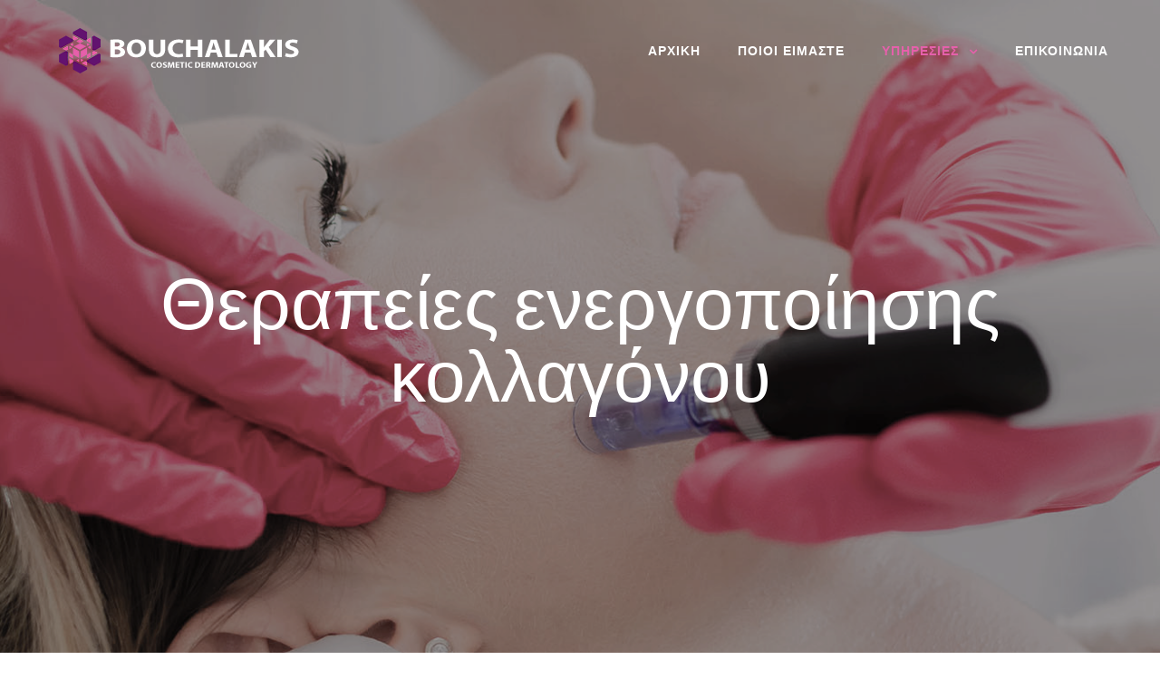

--- FILE ---
content_type: text/html; charset=UTF-8
request_url: https://bouchalakis.gr/portfolio-items/%CE%B8%CE%B5%CF%81%CE%B1%CF%80%CE%B5%CE%AF%CE%B5%CF%82-%CE%B5%CE%BD%CE%B5%CF%81%CE%B3%CE%BF%CF%80%CE%BF%CE%AF%CE%B7%CF%83%CE%B7%CF%82-%CE%BA%CE%BF%CE%BB%CE%BB%CE%B1%CE%B3%CF%8C%CE%BD%CE%BF%CF%85-meso/
body_size: 15877
content:

<!DOCTYPE html>
<html class="avada-html-layout-wide" lang="en-US" prefix="og: http://ogp.me/ns# fb: http://ogp.me/ns/fb#">
<head>
	<meta http-equiv="X-UA-Compatible" content="IE=edge" />
	<meta http-equiv="Content-Type" content="text/html; charset=utf-8"/>
	<meta name="viewport" content="width=device-width, initial-scale=1" />
	<title>Θεραπείες ενεργοποίησης Κολλαγόνου (Mesopen) &#8211; Giorgos Bouchalakis</title>
<link rel='dns-prefetch' href='//api.mapbox.com' />
<link rel='dns-prefetch' href='//s.w.org' />
<link rel="alternate" type="application/rss+xml" title="Giorgos Bouchalakis &raquo; Feed" href="https://bouchalakis.gr/feed/" />
<link rel="alternate" type="application/rss+xml" title="Giorgos Bouchalakis &raquo; Comments Feed" href="https://bouchalakis.gr/comments/feed/" />
		
		
		
		
				<!-- Simple Analytics by Theme Blvd -->
<script>

	(function(i,s,o,g,r,a,m){i['GoogleAnalyticsObject']=r;i[r]=i[r]||function(){
		(i[r].q=i[r].q||[]).push(arguments)},i[r].l=1*new Date();a=s.createElement(o),
		m=s.getElementsByTagName(o)[0];a.async=1;a.src=g;m.parentNode.insertBefore(a,m)
	})(window,document,'script','//www.google-analytics.com/analytics.js','ga');

	ga('create', 'UA-138367689-1', 'auto');
	ga('send', 'pageview');

</script>
<link rel="alternate" type="application/rss+xml" title="Giorgos Bouchalakis &raquo; Θεραπείες ενεργοποίησης Κολλαγόνου (Mesopen) Comments Feed" href="https://bouchalakis.gr/portfolio-items/%ce%b8%ce%b5%cf%81%ce%b1%cf%80%ce%b5%ce%af%ce%b5%cf%82-%ce%b5%ce%bd%ce%b5%cf%81%ce%b3%ce%bf%cf%80%ce%bf%ce%af%ce%b7%cf%83%ce%b7%cf%82-%ce%ba%ce%bf%ce%bb%ce%bb%ce%b1%ce%b3%cf%8c%ce%bd%ce%bf%cf%85-meso/feed/" />

		<meta property="og:title" content="Θεραπείες ενεργοποίησης Κολλαγόνου (Mesopen)"/>
		<meta property="og:type" content="article"/>
		<meta property="og:url" content="https://bouchalakis.gr/portfolio-items/%ce%b8%ce%b5%cf%81%ce%b1%cf%80%ce%b5%ce%af%ce%b5%cf%82-%ce%b5%ce%bd%ce%b5%cf%81%ce%b3%ce%bf%cf%80%ce%bf%ce%af%ce%b7%cf%83%ce%b7%cf%82-%ce%ba%ce%bf%ce%bb%ce%bb%ce%b1%ce%b3%cf%8c%ce%bd%ce%bf%cf%85-meso/"/>
		<meta property="og:site_name" content="Giorgos Bouchalakis"/>
		<meta property="og:description" content="Θεραπεία κολλαγόνου Το Μesopen ενδείκνυται για : Γερασμένο &amp; χαλαρωμένο δέρμα Λεπτές γραμμές και ρυτίδες Γραμμές καπνιστού (γύρω από τα χείλη) 

Σύσφιξη και ανάπλαση του δέρματος 

Διεσταλμένους πόρους 

Ραγάδες 

Ουλές (ακμής, εγκαύματα) 

Αλωπεκία (σε συνδυασμό με τοπική θεραπεία ) 

Νέες συνδυαστικές τεχνικές   
Γιατί να επιλέξω το Mesopen; 

Η προηγμένη"/>

									<meta property="og:image" content="https://bouchalakis.gr/wp-content/uploads/2019/03/bouchalakis-pink-logo-light-2.png"/>
									<script type="text/javascript">
			window._wpemojiSettings = {"baseUrl":"https:\/\/s.w.org\/images\/core\/emoji\/11\/72x72\/","ext":".png","svgUrl":"https:\/\/s.w.org\/images\/core\/emoji\/11\/svg\/","svgExt":".svg","source":{"concatemoji":"https:\/\/bouchalakis.gr\/wp-includes\/js\/wp-emoji-release.min.js?ver=5.0.22"}};
			!function(e,a,t){var n,r,o,i=a.createElement("canvas"),p=i.getContext&&i.getContext("2d");function s(e,t){var a=String.fromCharCode;p.clearRect(0,0,i.width,i.height),p.fillText(a.apply(this,e),0,0);e=i.toDataURL();return p.clearRect(0,0,i.width,i.height),p.fillText(a.apply(this,t),0,0),e===i.toDataURL()}function c(e){var t=a.createElement("script");t.src=e,t.defer=t.type="text/javascript",a.getElementsByTagName("head")[0].appendChild(t)}for(o=Array("flag","emoji"),t.supports={everything:!0,everythingExceptFlag:!0},r=0;r<o.length;r++)t.supports[o[r]]=function(e){if(!p||!p.fillText)return!1;switch(p.textBaseline="top",p.font="600 32px Arial",e){case"flag":return s([55356,56826,55356,56819],[55356,56826,8203,55356,56819])?!1:!s([55356,57332,56128,56423,56128,56418,56128,56421,56128,56430,56128,56423,56128,56447],[55356,57332,8203,56128,56423,8203,56128,56418,8203,56128,56421,8203,56128,56430,8203,56128,56423,8203,56128,56447]);case"emoji":return!s([55358,56760,9792,65039],[55358,56760,8203,9792,65039])}return!1}(o[r]),t.supports.everything=t.supports.everything&&t.supports[o[r]],"flag"!==o[r]&&(t.supports.everythingExceptFlag=t.supports.everythingExceptFlag&&t.supports[o[r]]);t.supports.everythingExceptFlag=t.supports.everythingExceptFlag&&!t.supports.flag,t.DOMReady=!1,t.readyCallback=function(){t.DOMReady=!0},t.supports.everything||(n=function(){t.readyCallback()},a.addEventListener?(a.addEventListener("DOMContentLoaded",n,!1),e.addEventListener("load",n,!1)):(e.attachEvent("onload",n),a.attachEvent("onreadystatechange",function(){"complete"===a.readyState&&t.readyCallback()})),(n=t.source||{}).concatemoji?c(n.concatemoji):n.wpemoji&&n.twemoji&&(c(n.twemoji),c(n.wpemoji)))}(window,document,window._wpemojiSettings);
		</script>
		<style type="text/css">
img.wp-smiley,
img.emoji {
	display: inline !important;
	border: none !important;
	box-shadow: none !important;
	height: 1em !important;
	width: 1em !important;
	margin: 0 .07em !important;
	vertical-align: -0.1em !important;
	background: none !important;
	padding: 0 !important;
}
</style>
<link rel='stylesheet' id='contact-form-7-css'  href='https://bouchalakis.gr/wp-content/plugins/contact-form-7/includes/css/styles.css?ver=5.1.3' type='text/css' media='all' />
<link rel='stylesheet' id='mapbox_gl_js_css-css'  href='https://api.mapbox.com/mapbox-gl-js/v1.11.1/mapbox-gl.css?ver=5.0.22' type='text/css' media='all' />
<link rel='stylesheet' id='mapbox_gl_js_geocoder_css-css'  href='https://api.mapbox.com/mapbox-gl-js/plugins/mapbox-gl-geocoder/v2.2.0/mapbox-gl-geocoder.css?ver=5.0.22' type='text/css' media='all' />
<link rel='stylesheet' id='mapbox_gl_js_directions_css-css'  href='https://api.mapbox.com/mapbox-gl-js/plugins/mapbox-gl-directions/v3.1.1/mapbox-gl-directions.css?ver=5.0.22' type='text/css' media='all' />
<link rel='stylesheet' id='wp-mapbox-gl-js-css'  href='https://bouchalakis.gr/wp-content/plugins/wp-mapbox-gl-js/public/css/wp-mapbox-gl-js-public.css?ver=3.0.1' type='text/css' media='all' />
<link rel='stylesheet' id='avada-stylesheet-css'  href='https://bouchalakis.gr/wp-content/themes/Avada/assets/css/style.min.css?ver=5.8' type='text/css' media='all' />
<link rel='stylesheet' id='child-style-css'  href='https://bouchalakis.gr/wp-content/themes/Avada-Child-Theme/style.css?ver=5.0.22' type='text/css' media='all' />
<!--[if IE]>
<link rel='stylesheet' id='avada-IE-css'  href='https://bouchalakis.gr/wp-content/themes/Avada/assets/css/ie.min.css?ver=5.8' type='text/css' media='all' />
<![endif]-->
<link rel='stylesheet' id='fusion-dynamic-css-css'  href='https://bouchalakis.gr/wp-content/uploads/fusion-styles/2c37a217a48eef8ffbd68bdcac2d28b3.min.css?ver=5.0.22' type='text/css' media='all' />
<script>if (document.location.protocol != "https:") {document.location = document.URL.replace(/^http:/i, "https:");}</script><script type='text/javascript' src='https://bouchalakis.gr/wp-includes/js/jquery/jquery.js?ver=1.12.4'></script>
<script type='text/javascript' src='https://bouchalakis.gr/wp-includes/js/jquery/jquery-migrate.min.js?ver=1.4.1'></script>
<script type='text/javascript' src='https://api.mapbox.com/mapbox-gl-js/v1.11.1/mapbox-gl.js?ver=5.0.22'></script>
<script type='text/javascript' src='https://api.mapbox.com/mapbox-gl-js/plugins/mapbox-gl-geocoder/v2.2.0/mapbox-gl-geocoder.min.js?ver=5.0.22'></script>
<script type='text/javascript' src='https://api.mapbox.com/mapbox-gl-js/plugins/mapbox-gl-directions/v3.1.1/mapbox-gl-directions.js?ver=5.0.22'></script>
<script type='text/javascript' src='https://bouchalakis.gr/wp-content/plugins/wp-mapbox-gl-js/public/js/wp-mapbox-gl-js-public.js?ver=208'></script>
<link rel='https://api.w.org/' href='https://bouchalakis.gr/wp-json/' />
<link rel="EditURI" type="application/rsd+xml" title="RSD" href="https://bouchalakis.gr/xmlrpc.php?rsd" />
<link rel="wlwmanifest" type="application/wlwmanifest+xml" href="https://bouchalakis.gr/wp-includes/wlwmanifest.xml" /> 
<meta name="generator" content="WordPress 5.0.22" />
<link rel="canonical" href="https://bouchalakis.gr/portfolio-items/%ce%b8%ce%b5%cf%81%ce%b1%cf%80%ce%b5%ce%af%ce%b5%cf%82-%ce%b5%ce%bd%ce%b5%cf%81%ce%b3%ce%bf%cf%80%ce%bf%ce%af%ce%b7%cf%83%ce%b7%cf%82-%ce%ba%ce%bf%ce%bb%ce%bb%ce%b1%ce%b3%cf%8c%ce%bd%ce%bf%cf%85-meso/" />
<link rel='shortlink' href='https://bouchalakis.gr/?p=165' />
<link rel="alternate" type="application/json+oembed" href="https://bouchalakis.gr/wp-json/oembed/1.0/embed?url=https%3A%2F%2Fbouchalakis.gr%2Fportfolio-items%2F%25ce%25b8%25ce%25b5%25cf%2581%25ce%25b1%25cf%2580%25ce%25b5%25ce%25af%25ce%25b5%25cf%2582-%25ce%25b5%25ce%25bd%25ce%25b5%25cf%2581%25ce%25b3%25ce%25bf%25cf%2580%25ce%25bf%25ce%25af%25ce%25b7%25cf%2583%25ce%25b7%25cf%2582-%25ce%25ba%25ce%25bf%25ce%25bb%25ce%25bb%25ce%25b1%25ce%25b3%25cf%258c%25ce%25bd%25ce%25bf%25cf%2585-meso%2F" />
<link rel="alternate" type="text/xml+oembed" href="https://bouchalakis.gr/wp-json/oembed/1.0/embed?url=https%3A%2F%2Fbouchalakis.gr%2Fportfolio-items%2F%25ce%25b8%25ce%25b5%25cf%2581%25ce%25b1%25cf%2580%25ce%25b5%25ce%25af%25ce%25b5%25cf%2582-%25ce%25b5%25ce%25bd%25ce%25b5%25cf%2581%25ce%25b3%25ce%25bf%25cf%2580%25ce%25bf%25ce%25af%25ce%25b7%25cf%2583%25ce%25b7%25cf%2582-%25ce%25ba%25ce%25bf%25ce%25bb%25ce%25bb%25ce%25b1%25ce%25b3%25cf%258c%25ce%25bd%25ce%25bf%25cf%2585-meso%2F&#038;format=xml" />
<script>
	function expand(param) {
		param.style.display = (param.style.display == "none") ? "block" : "none";
	}
	function read_toggle(id, more, less) {
		el = document.getElementById("readlink" + id);
		el.innerHTML = (el.innerHTML == more) ? less : more;
		expand(document.getElementById("read" + id));
	}
	</script>		<style type="text/css">.recentcomments a{display:inline !important;padding:0 !important;margin:0 !important;}</style>
		<link rel="icon" href="https://bouchalakis.gr/wp-content/uploads/2019/03/favicon-bouchalakis.png" sizes="32x32" />
<link rel="icon" href="https://bouchalakis.gr/wp-content/uploads/2019/03/favicon-bouchalakis.png" sizes="192x192" />
<link rel="apple-touch-icon-precomposed" href="https://bouchalakis.gr/wp-content/uploads/2019/03/favicon-bouchalakis.png" />
<meta name="msapplication-TileImage" content="https://bouchalakis.gr/wp-content/uploads/2019/03/favicon-bouchalakis.png" />
<style type="text/css">

*[id^='readlink'] {
 font-weight: normal;
 color: #e67fb9;
 background: #ffffff;
 padding: -5px;
 border-bottom: 0px solid #e67fb9;
 -webkit-box-shadow: none !important;
 box-shadow: none !important;
 -webkit-transition: none !important;
}

*[id^='readlink']:hover {
 font-weight: normal;
 color: #e67fb9;
 padding: -5px;
 border-bottom: 0px solid #e67fb9;
}

*[id^='readlink']:focus {
 outline: none;
 color: #e67fb9;
}

</style>
		<style type="text/css" id="wp-custom-css">
			.fusion-main-menu .sub-menu{width:530px;
left: -250px}

.modal-body {
    padding: 0px;
}
		</style>
	
		
	<script type="text/javascript">
		var doc = document.documentElement;
		doc.setAttribute('data-useragent', navigator.userAgent);
	</script>

	</head>

<body data-rsssl=1 class="avada_portfolio-template-default single single-avada_portfolio postid-165 single-format-standard fusion-image-hovers fusion-body ltr fusion-sticky-header no-tablet-sticky-header no-mobile-sticky-header fusion-disable-outline mobile-logo-pos-left layout-wide-mode fusion-top-header menu-text-align-center mobile-menu-design-modern fusion-show-pagination-text fusion-header-layout-v1 avada-responsive avada-footer-fx-none fusion-search-form-classic fusion-avatar-square">
	<a class="skip-link screen-reader-text" href="#content">Skip to content</a>
				<div id="wrapper" class="">
		<div id="home" style="position:relative;top:-1px;"></div>
		
			<header class="fusion-header-wrapper">
				<div class="fusion-header-v1 fusion-logo-left fusion-sticky-menu- fusion-sticky-logo-1 fusion-mobile-logo-  fusion-mobile-menu-design-modern">
					<div class="fusion-header-sticky-height"></div>
<div class="fusion-header">
	<div class="fusion-row">
					<div class="fusion-logo" data-margin-top="31px" data-margin-bottom="31px" data-margin-left="0px" data-margin-right="0px">
			<a class="fusion-logo-link"  href="https://bouchalakis.gr/" >

						<!-- standard logo -->
			<img src="https://bouchalakis.gr/wp-content/uploads/2019/03/bouchalakis-pink-logo-light-2.png" srcset="https://bouchalakis.gr/wp-content/uploads/2019/03/bouchalakis-pink-logo-light-2.png 1x" width="286" height="50" alt="Giorgos Bouchalakis Logo" retina_logo_url="" class="fusion-standard-logo" />

			
											<!-- sticky header logo -->
				<img src="https://bouchalakis.gr/wp-content/uploads/2019/03/bouchalakis-pink-logo-dark2.png" srcset="https://bouchalakis.gr/wp-content/uploads/2019/03/bouchalakis-pink-logo-dark2.png 1x" width="286" height="50" alt="Giorgos Bouchalakis Logo" retina_logo_url="" class="fusion-sticky-logo" />
					</a>
		</div>		<nav class="fusion-main-menu" aria-label="Main Menu"><ul id="menu-health-main-menu" class="fusion-menu"><li  id="menu-item-19"  class="menu-item menu-item-type-post_type menu-item-object-page menu-item-home menu-item-19"  data-item-id="19"><a  href="https://bouchalakis.gr/" class="fusion-bar-highlight"><span class="menu-text">ΑΡΧΙΚΗ</span></a></li><li  id="menu-item-18"  class="menu-item menu-item-type-post_type menu-item-object-page menu-item-18"  data-item-id="18"><a  href="https://bouchalakis.gr/about/" class="fusion-bar-highlight"><span class="menu-text">ΠΟΙΟΙ ΕΙΜΑΣΤΕ</span></a></li><li  id="menu-item-1012"  class="menu-item menu-item-type-custom menu-item-object-custom current-menu-ancestor current-menu-parent menu-item-has-children menu-item-1012 fusion-dropdown-menu"  data-item-id="1012"><a  href="#" class="fusion-bar-highlight"><span class="menu-text">ΥΠΗΡΕΣΙΕΣ</span> <span class="fusion-caret"><i class="fusion-dropdown-indicator"></i></span></a><ul role="menu" class="sub-menu"><li  id="menu-item-739"  class="menu-item menu-item-type-post_type menu-item-object-avada_portfolio menu-item-739 fusion-dropdown-submenu" ><a  href="https://bouchalakis.gr/portfolio-items/%ce%b5%ce%bd%ce%ad%cf%83%ce%b9%ce%bc%ce%bf-lifting-%ce%bc%ce%b5-%ce%bd%ce%ae%ce%bc%ce%b1%cf%84%ce%b1-pdo/" class="fusion-bar-highlight"><span>Ενέσιμο lifting με νήματα PDO</span></a></li><li  id="menu-item-740"  class="menu-item menu-item-type-post_type menu-item-object-avada_portfolio menu-item-740 fusion-dropdown-submenu" ><a  href="https://bouchalakis.gr/portfolio-items/%ce%b5%cf%86%ce%b1%cf%81%ce%bc%ce%bf%ce%b3%ce%ad%cf%82-laser-%ce%b1%cf%80%ce%bf%cf%84%cf%81%ce%af%cf%87%cf%89%cf%83%ce%b7-%cf%80%cf%81%ce%bf%cf%83%cf%8e%cf%80%ce%bf%cf%85-%cf%83%cf%8e%ce%bc%ce%b1/" class="fusion-bar-highlight"><span>Εφαρμογές Laser – Αποτρίχωση Προσώπου-Σώματος</span></a></li><li  id="menu-item-741"  class="menu-item menu-item-type-post_type menu-item-object-avada_portfolio menu-item-741 fusion-dropdown-submenu" ><a  href="https://bouchalakis.gr/portfolio-items/%ce%b5%cf%86%ce%b1%cf%81%ce%bc%ce%bf%ce%b3%ce%ad%cf%82-laser-%ce%b5%cf%85%cf%81%cf%85%ce%b1%ce%b3%ce%b3%ce%b5%ce%af%ce%b5%cf%82-%ce%ba%ce%b1%ce%b9-%ce%bb%ce%bf%ce%b9%cf%80%ce%ad%cf%82-%ce%b1%ce%b3/" class="fusion-bar-highlight"><span>Εφαρμογές Laser – Ευρυαγγείες και λοιπές αγγειακές βλάβες προσώπου – κάτω άκρων</span></a></li><li  id="menu-item-742"  class="menu-item menu-item-type-post_type menu-item-object-avada_portfolio current-menu-item menu-item-742 fusion-dropdown-submenu" ><a  href="https://bouchalakis.gr/portfolio-items/%ce%b8%ce%b5%cf%81%ce%b1%cf%80%ce%b5%ce%af%ce%b5%cf%82-%ce%b5%ce%bd%ce%b5%cf%81%ce%b3%ce%bf%cf%80%ce%bf%ce%af%ce%b7%cf%83%ce%b7%cf%82-%ce%ba%ce%bf%ce%bb%ce%bb%ce%b1%ce%b3%cf%8c%ce%bd%ce%bf%cf%85-meso/" class="fusion-bar-highlight"><span>Θεραπείες ενεργοποίησης Κολλαγόνου (Mesopen)</span></a></li><li  id="menu-item-743"  class="menu-item menu-item-type-post_type menu-item-object-avada_portfolio menu-item-743 fusion-dropdown-submenu" ><a  href="https://bouchalakis.gr/portfolio-items/%cf%85%cf%80%ce%ad%cf%81%ce%b7%cf%87%ce%bf%ce%b9/" class="fusion-bar-highlight"><span>Υπέρηχοι – Lifting με φυσικό αποτέλεσμα</span></a></li><li  id="menu-item-1727"  class="menu-item menu-item-type-post_type menu-item-object-avada_portfolio menu-item-1727 fusion-dropdown-submenu" ><a  href="https://bouchalakis.gr/portfolio-items/%ce%b8%ce%b5%cf%81%ce%b1%cf%80%ce%b5%ce%af%ce%b1-%ce%b3%ce%b9%ce%b1-%ce%b5%ce%bd%cf%84%ce%bf%cf%80%ce%b9%cf%83%ce%bc%ce%ad%ce%bd%ce%b7-%ce%bb%ce%b9%cf%80%ce%bf%ce%b4%cf%85%cf%83%cf%84%cf%81%ce%bf/" class="fusion-bar-highlight"><span>Θεραπεία για εντοπισμένη λιποδυστροφία ( Κυτταρίτιδα)</span></a></li><li  id="menu-item-1588"  class="menu-item menu-item-type-post_type menu-item-object-avada_portfolio menu-item-1588 fusion-dropdown-submenu" ><a  href="https://bouchalakis.gr/portfolio-items/%ce%bb%ce%b9%cf%80%cf%8c%ce%bb%cf%85%cf%83%ce%b7/" class="fusion-bar-highlight"><span>Λιπόλυση</span></a></li><li  id="menu-item-1646"  class="menu-item menu-item-type-post_type menu-item-object-avada_portfolio menu-item-1646 fusion-dropdown-submenu" ><a  href="https://bouchalakis.gr/portfolio-items/%cf%86%cf%89%cf%84%ce%bf%ce%b1%ce%bd%ce%ac%cf%80%ce%bb%ce%b1%cf%83%ce%b7/" class="fusion-bar-highlight"><span>Φωτοανάπλαση</span></a></li><li  id="menu-item-1647"  class="menu-item menu-item-type-post_type menu-item-object-avada_portfolio menu-item-1647 fusion-dropdown-submenu" ><a  href="https://bouchalakis.gr/portfolio-items/%ce%b1%ce%bd%ce%b1%ce%b6%cf%89%ce%bf%ce%b3%cf%8c%ce%bd%ce%b7%cf%83%ce%b7-%cf%84%ce%b7%cf%82-%ce%b5%cf%80%ce%b9%ce%b4%ce%b5%cf%81%ce%bc%ce%af%ce%b4%ce%b1%cf%82/" class="fusion-bar-highlight"><span>Αναζωογόνηση της επιδερμίδας</span></a></li><li  id="menu-item-1648"  class="menu-item menu-item-type-post_type menu-item-object-avada_portfolio menu-item-1648 fusion-dropdown-submenu" ><a  href="https://bouchalakis.gr/portfolio-items/%ce%bc%ce%b9%ce%ba%cf%81%ce%bf%ce%b4%ce%b5%cf%81%ce%bc%ce%bf%ce%b1%cf%80%cf%8c%ce%be%ce%b5%cf%83%ce%b7/" class="fusion-bar-highlight"><span>Μικροδερμοαπόξεση</span></a></li><li  id="menu-item-1649"  class="menu-item menu-item-type-post_type menu-item-object-avada_portfolio menu-item-1649 fusion-dropdown-submenu" ><a  href="https://bouchalakis.gr/portfolio-items/%ce%bc%ce%b5%cf%83%ce%bf%ce%b8%ce%b5%cf%81%ce%b1%cf%80%ce%b5%ce%af%ce%b1/" class="fusion-bar-highlight"><span>Μεσοθεραπεία</span></a></li><li  id="menu-item-1650"  class="menu-item menu-item-type-post_type menu-item-object-avada_portfolio menu-item-1650 fusion-dropdown-submenu" ><a  href="https://bouchalakis.gr/portfolio-items/y%ce%b1%ce%bb%ce%bf%cf%85%cf%81%ce%bf%ce%bd%ce%b9%ce%ba%cf%8c-o%ce%be%cf%8d/" class="fusion-bar-highlight"><span>Υαλουρονικό Οξύ</span></a></li><li  id="menu-item-1651"  class="menu-item menu-item-type-post_type menu-item-object-avada_portfolio menu-item-1651 fusion-dropdown-submenu" ><a  href="https://bouchalakis.gr/portfolio-items/botox/" class="fusion-bar-highlight"><span>Botox</span></a></li><li  id="menu-item-1812"  class="menu-item menu-item-type-post_type menu-item-object-avada_portfolio menu-item-1812 fusion-dropdown-submenu" ><a  href="https://bouchalakis.gr/portfolio-items/3d-lipo/" class="fusion-bar-highlight"><span>Λιπογλυπτική Σώματος 3D-LIPO</span></a></li></ul></li><li  id="menu-item-1308"  class="menu-item menu-item-type-post_type menu-item-object-page menu-item-1308"  data-item-id="1308"><a  href="https://bouchalakis.gr/make-appointment/" class="fusion-bar-highlight"><span class="menu-text">ΕΠΙΚΟΙΝΩΝΙΑ</span></a></li></ul></nav>	<div class="fusion-mobile-menu-icons">
							<a href="#" class="fusion-icon fusion-icon-bars" aria-label="Toggle mobile menu" aria-expanded="false"></a>
		
		
		
			</div>
	
<nav class="fusion-mobile-nav-holder fusion-mobile-menu-text-align-left" aria-label="Main Menu Mobile"></nav>

					</div>
</div>
				</div>
				<div class="fusion-clearfix"></div>
			</header>
					
		
		<div id="sliders-container">
					</div>
				
		
					<div class="fusion-page-title-bar fusion-page-title-bar-breadcrumbs fusion-page-title-bar-center">
	<div class="fusion-page-title-row">
		<div class="fusion-page-title-wrapper">
			<div class="fusion-page-title-captions">

																			<h1 class="entry-title">Θεραπείες ενεργοποίησης<br>κολλαγόνου</h1>

									
													
			</div>

			
		</div>
	</div>
</div>
				
				<main id="main" role="main" class="clearfix width-100" style="padding-left:30px;padding-right:30px">
			<div class="fusion-row" style="max-width:100%;">
<div id="content" class="portfolio-full" style="width: 100%;">
	
		
					<article id="post-165" class="post-165 avada_portfolio type-avada_portfolio status-publish format-standard hentry">
			
																			
						<div class="project-content">
				<span class="entry-title rich-snippet-hidden">Θεραπείες ενεργοποίησης Κολλαγόνου (Mesopen)</span><span class="vcard rich-snippet-hidden"><span class="fn"><a href="https://bouchalakis.gr/author/wf-admin/" title="Posts by WF-Admin" rel="author">WF-Admin</a></span></span><span class="updated rich-snippet-hidden">2019-04-10T12:47:36+00:00</span>				<div class="project-description post-content" style=" width:100%;">
											<h3 style="display:none;">Project Description</h3>										<div class="fusion-fullwidth fullwidth-box nonhundred-percent-fullwidth non-hundred-percent-height-scrolling fusion-equal-height-columns"  style='background-color: rgba(255,255,255,0);background-position: left top;background-repeat: no-repeat;padding-top:60px;padding-right:30px;padding-bottom:100px;padding-left:30px;border-top-width:0px;border-bottom-width:0px;border-color:#eae9e9;border-top-style:solid;border-bottom-style:solid;'><div class="fusion-builder-row fusion-row "><div  class="fusion-layout-column fusion_builder_column fusion_builder_column_2_3  fusion-two-third fusion-column-first fusion-blend-mode 2_3"  style='margin-top:0px;margin-bottom:30px;width:65.3333%; margin-right: 4%;'>
					<div class="fusion-column-wrapper" style="background-color:#ffffff;border:1px solid #dddddd;padding: 40px 40px 40px 40px;background-position:left top;background-repeat:no-repeat;-webkit-background-size:cover;-moz-background-size:cover;-o-background-size:cover;background-size:cover;"   data-bg-url="">
						<div class="fusion-text"><h2 style="font-weight: 400;">Θεραπεία κολλαγόνου</h2>
</div><div class="fusion-text"><p>Το Μesopen ενδείκνυται για :</p>
</div><ul class="fusion-checklist fusion-checklist-1" style="font-size:17px;line-height:28.9px;"><li class="fusion-li-item"><span style="height:28.9px;width:28.9px;margin-right:11.9px;" class="icon-wrapper circle-no"><i class="fusion-li-icon fa-syringe fas" style="color:#e91e63;"></i></span><div class="fusion-li-item-content" style="margin-left:40.8px;">Γερασμένο &amp; χαλαρωμένο δέρμα</div></li><li class="fusion-li-item"><span style="height:28.9px;width:28.9px;margin-right:11.9px;" class="icon-wrapper circle-no"><i class="fusion-li-icon fa-syringe fas" style="color:#e91e63;"></i></span><div class="fusion-li-item-content" style="margin-left:40.8px;">Λεπτές γραμμές και ρυτίδες</div></li><li class="fusion-li-item"><span style="height:28.9px;width:28.9px;margin-right:11.9px;" class="icon-wrapper circle-no"><i class="fusion-li-icon fa-syringe fas" style="color:#e91e63;"></i></span><div class="fusion-li-item-content" style="margin-left:40.8px;">Γραμμές καπνιστού (γύρω από τα χείλη)</div></li><li class="fusion-li-item"><span style="height:28.9px;width:28.9px;margin-right:11.9px;" class="icon-wrapper circle-no"><i class="fusion-li-icon fa-syringe fas" style="color:#e91e63;"></i></span><div class="fusion-li-item-content" style="margin-left:40.8px;">
<p>Σύσφιξη και ανάπλαση του δέρματος</p>
</div></li><li class="fusion-li-item"><span style="height:28.9px;width:28.9px;margin-right:11.9px;" class="icon-wrapper circle-no"><i class="fusion-li-icon fa-syringe fas" style="color:#e91e63;"></i></span><div class="fusion-li-item-content" style="margin-left:40.8px;">
<p>Διεσταλμένους πόρους</p>
</div></li><li class="fusion-li-item"><span style="height:28.9px;width:28.9px;margin-right:11.9px;" class="icon-wrapper circle-no"><i class="fusion-li-icon fa-syringe fas" style="color:#e91e63;"></i></span><div class="fusion-li-item-content" style="margin-left:40.8px;">
<p>Ραγάδες</p>
</div></li><li class="fusion-li-item"><span style="height:28.9px;width:28.9px;margin-right:11.9px;" class="icon-wrapper circle-no"><i class="fusion-li-icon fa-syringe fas" style="color:#e91e63;"></i></span><div class="fusion-li-item-content" style="margin-left:40.8px;">
<p>Ουλές (ακμής, εγκαύματα)</p>
</div></li><li class="fusion-li-item"><span style="height:28.9px;width:28.9px;margin-right:11.9px;" class="icon-wrapper circle-no"><i class="fusion-li-icon fa-syringe fas" style="color:#e91e63;"></i></span><div class="fusion-li-item-content" style="margin-left:40.8px;">
<p>Αλωπεκία (σε συνδυασμό με τοπική θεραπεία )</p>
</div></li><li class="fusion-li-item"><span style="height:28.9px;width:28.9px;margin-right:11.9px;" class="icon-wrapper circle-no"><i class="fusion-li-icon fa-syringe fas" style="color:#e91e63;"></i></span><div class="fusion-li-item-content" style="margin-left:40.8px;">
<p>Νέες συνδυαστικές τεχνικές</p>
</div></li></ul><div class="fusion-sep-clear"></div><div class="fusion-separator fusion-full-width-sep sep-none" style="margin-left: auto;margin-right: auto;margin-top:30px;"></div><div class="fusion-text"><h3 style="font-weight: 400;">Γιατί να επιλέξω το Mesopen;</h3>
</div><div class="fusion-text"><p>Η προηγμένη τεχνολογία micro-needling του Mesopen χρησιμοποιεί πολλαπλές ακίδες που διαπερνούν κάθετα την επιδερμίδα με την λειτουργία αυτόματης δόνησης.</p>
<p>Καθώς η κεφαλή κινείται πάνω στην επιφάνεια του δέρματος δημιουργεί μικροσκοπικές οπές στην επιδερμίδα και διεγείρει την φυσική παραγωγή κολλαγόνου. Τα προϊόντα θεραπείας διεισδύουν έως τους ινοβλάστες και τροφοδοτούν τα κύτταρα του χορίου και της βασικής στιβάδας του δέρματος. Οι μικρό-οπές μπορούν να συγκρατήσουν έως και 80% περισσότερα θρεπτικά συστατικά που εφαρμόζονται στην επιδερμίδα. Η ενισχυμένη αυτή απορρόφηση δραστικών συστατικών διεγείρει την διαδικασία αναδόμησης του δέρματος και αναπλάθει ταχύτερα την επιδερμίδα.</p>
<p>Η προηγμένη τεχνολογία micro-needling προωθεί την επούλωση χωρίς σχηματισμό ουλών και την απόθεση φυσικού πλέγματος κολλαγόνου με διαδικασία παρόμοια της θεραπείας fractional laser αλλά χωρίς τις παρενέργειες και τον μακρύ χρόνο αποκατάστασης. Το Mesopen είναι αποτελεσματικότερο των περισσότερων εφαρμογών μικροδερμοαπόξεσης καθώς και των χημικών peelings.</p>
</div><div class="fusion-sep-clear"></div><div class="fusion-separator fusion-full-width-sep sep-none" style="margin-left: auto;margin-right: auto;margin-top:30px;"></div><div class="fusion-text"><h3 style="font-weight: 400;">Τι αριθμός θεραπειών ενδείκνυται για ανάπλαση, βελτίωση ουλών ακμής και ραγάδες;</h3>
</div><div class="fusion-text"><p>Ανάπλαση: 4-6 θεραπείες ανά 4 εβδομάδες</p>
<p>Ουλές Ακμής: 6 θεραπείες ανά 3 βδομάδες</p>
<p>Ραγάδες: 10 θεραπείες ανά 2 εβδομάδες</p>
</div><div class="fusion-clearfix"></div>

					</div>
				</div><div  class="fusion-layout-column fusion_builder_column fusion_builder_column_1_3  fusion-one-third fusion-column-last fusion-blend-mode 1_3"  style='margin-top:0px;margin-bottom:30px;width:30.6666%'>
					<div class="fusion-column-wrapper" style="background-color:#ffffff;border:1px solid #dddddd;padding: 25px 25px 25px 25px;background-position:left top;background-repeat:no-repeat;-webkit-background-size:cover;-moz-background-size:cover;-o-background-size:cover;background-size:cover;"   data-bg-url="">
						<div class="fusion-text"><h4 style="font-weight: 400; text-align: center;"><i class="fa fa-heart"></i>   ΘΕΡΑΠΕΙΕΣ</h4>
</div><div class="fusion-sep-clear"></div><div class="fusion-separator fusion-full-width-sep sep-single sep-solid" style="border-color:#e560ab;border-top-width:2px;margin-left: auto;margin-right: auto;margin-top:0px;margin-bottom:30px;width:100%;max-width:100%;"></div><div class="fusion-text"><div class="table-2">
<table style="font-size: 15px;" width="100%">
<tbody>
<tr>
<td style="text-align: left;">ΕΦΑΡΜΟΓΕΣ LASER</td>
</tr>
<tr>
<td style="text-align: left;">ΑΤΟΜΙΚΑ ΠΡΟΓΡΑΜΜΑΤΑ ΑΝΤΙΓΗΡΑΝΣΗΣ</td>
</tr>
<tr>
<td style="text-align: left;">ΘΕΡΑΠΕΙΕΣ ΕΝΕΡΓΟΠΟΙΗΣΗΣ ΚΟΛΛΑΓΟΝΟΥ</td>
</tr>
<tr>
<td style="text-align: left;">ΚΑΤΕΥΘΥΝΟΜΕΝΗ ΚΟΛΛΑΓΟΝΟΓΕΝΝΕΣΗ</td>
</tr>
<tr>
<td style="text-align: left;">ΘΕΡΑΠΕΙΕΣ ΑΚΜΗΣ &#8211; ΟΥΛΩΝ ΑΚΜΗΣ</td>
</tr>
<tr>
<td style="text-align: left;">ΘΕΡΑΠΕΙΕΣ ΠΑΝΑΔΩΝ &#8211; ΚΗΛΙΔΩΝ</td>
</tr>
<tr>
<td style="text-align: left;">ΘΕΡΑΠΕΙΕΣ ΤΡΙΧΟΠΤΩΣΗΣ</td>
</tr>
<tr>
<td style="text-align: left;">ΕΛΕΓΧΟΣ ΣΠΙΛΩΝ &#8211; ΔΕΡΜΑΤΟΣΚΟΠΗΣΗ</td>
</tr>
<tr>
<td style="text-align: left;">ΔΕΡΜΑΤΟΧΕΙΡΟΥΡΓΙΚΗ</td>
</tr>
<tr>
<td style="text-align: left;">ΘΕΡΑΠΕΙΕΣ ΣΩΜΑΤΟΣ</td>
</tr>
</tbody>
</table>
</div>
</div><div class="fusion-sep-clear"></div><div class="fusion-separator fusion-full-width-sep sep-none" style="margin-left: auto;margin-right: auto;margin-top:50px;"></div><div class="fusion-text"><h4 style="font-weight: 400; text-align: center;"><i class="fa fa-clock-o"></i>   ΩΡΑΡΙΟ</h4>
</div><div class="fusion-sep-clear"></div><div class="fusion-separator fusion-full-width-sep sep-single sep-solid" style="border-color:#e560ab;border-top-width:2px;margin-left: auto;margin-right: auto;margin-top:0px;margin-bottom:30px;width:100%;max-width:100%;"></div><div class="fusion-text"><div class="table-3">
<table width="100%">
<tbody>
<tr>
<td style="text-align: left;">Δευτέρα – Παρασκευή</td>
<td style="text-align: right;">9:00 – 14:00<br />
17:30 – 20:30</td>
</tr>
</tbody>
</table>
</div>
</div><div class="fusion-sep-clear"></div><div class="fusion-separator fusion-full-width-sep sep-none" style="margin-left: auto;margin-right: auto;margin-top:20px;"></div><div class="fusion-text"><p style="text-align: center;"><strong>Κατόπιν ραντεβού</strong></p>
</div><div class="fusion-text"><h4 style="font-weight: 400; text-align: center;"><i class="fa fa-phone"></i>   2810 283450</h4>
</div><div class="fusion-sep-clear"></div><div class="fusion-separator fusion-full-width-sep sep-none" style="margin-left: auto;margin-right: auto;margin-top:50px;"></div><div class="fusion-text"><h4 style="font-weight: 400; text-align: center;"><i class="fa fa-stethoscope"></i>   Ο ΓΙΑΤΡΟΣ</h4>
</div><div class="fusion-sep-clear"></div><div class="fusion-separator fusion-full-width-sep sep-single sep-solid" style="border-color:#e560ab;border-top-width:2px;margin-left: auto;margin-right: auto;margin-top:0px;margin-bottom:30px;width:100%;max-width:100%;"></div><div class="fusion-text"><p style="text-align: center;"><strong>Γιώργος Μπουχαλάκης</strong><br />
<strong>Δερματολόγος &#8211; Αφροδισιολόγος</strong></p>
<p>Ειδικευμένος στην δερματολογική κλινική<br />
Πανεπιστημίου Ρώμης &#8220;La Sapienza&#8221;</p>
</div><div class="fusion-sep-clear"></div><div class="fusion-separator fusion-full-width-sep sep-none" style="margin-left: auto;margin-right: auto;margin-top:30px;"></div><div class="fusion-sep-clear"></div><div class="fusion-separator fusion-full-width-sep sep-single sep-solid" style="border-color:#e560ab;border-top-width:2px;margin-left: auto;margin-right: auto;margin-top:0px;margin-bottom:30px;width:100%;max-width:100%;"></div><div class="fusion-text"><p>Πλατεία Καρνάρου 35, 71201 Ηράκλειο</p>
</div><div class="fusion-text">				<input type="hidden" id="wp_mapbox_gl_js_wordpress_url" value='https://bouchalakis.gr' />
				<input type="hidden" id="wp_mapbox_gl_js_plugin_url" value='https://bouchalakis.gr/wp-content/plugins' />
				<div
					id='wp_mapbox_gl_js_map-308348440'
					style='height:200px;width:100%'
					data-center='25.133292017103,35.338443662489'
					data-zoom='12.637862057092'
					data-scroll-zoom='null'
					data-pitch='0'
					data-bearing='0'
					data-style='mapbox://styles/mapbox/light-v9'
					data-controls='{"navigation":true,"geocoder":false,"fullscreen":false,"scale":false,"directions":false}'
					data-mapdata='[{&quot;id&quot;:&quot;4787678feef4aa4a55a3f5e5af8ac996&quot;,&quot;type&quot;:&quot;Feature&quot;,&quot;properties&quot;:{&quot;name&quot;:&quot;&quot;,&quot;description&quot;:&quot;&lt;h6 class=\&quot;section-hero-header-title\&quot;&gt;\u039c\u03c0\u03bf\u03c5\u03c7\u03b1\u03bb\u03ac\u03ba\u03b7\u03c2 \u0393\u03b5\u03ce\u03c1\u03b3\u03b9\u03bf\u03c2&lt;br&gt;Dermatologist&lt;br&gt;&lt;\/h6&gt;&quot;,&quot;marker_title&quot;:&quot;Marker&quot;,&quot;popup_open&quot;:false,&quot;color&quot;:&quot;#333&quot;,&quot;marker_icon_url&quot;:&quot;blue_rounded.png&quot;},&quot;geometry&quot;:{&quot;coordinates&quot;:[25.133292424569,35.336471661985],&quot;type&quot;:&quot;Point&quot;}}]'
					data-token='pk.eyJ1Ijoid2ViZmxvd2RldiIsImEiOiJjanBqdDFreWgwN20wM3BvNHU2OXl6YnRqIn0.uUCODWScGyODIqMRfeigtw'
					data-map-categories='null'
					data-map-origin='null'
					data-map-destination='null'
					data-map-layers-filter='null'
					class="wp-mapbox-gl-js-map" ></div>
			
</div><div class="fusion-sep-clear"></div><div class="fusion-separator fusion-full-width-sep sep-none" style="margin-left: auto;margin-right: auto;margin-top:30px;"></div><div class="fusion-clearfix"></div>

					</div>
				</div><div  class="fusion-layout-column fusion_builder_column fusion_builder_column_1_1  fusion-one-full fusion-column-first fusion-column-last fusion-blend-mode fusion-column-no-min-height 1_1"  style='margin-top:0px;margin-bottom:30px;'>
					<div class="fusion-column-wrapper" style="background-color:#ffffff;padding: 40px 40px 40px 40px;background-position:left top;background-repeat:no-repeat;-webkit-background-size:cover;-moz-background-size:cover;-o-background-size:cover;background-size:cover;"   data-bg-url="">
						<div class="fusion-text"><h3 style="font-weight: 400;">Πως να φροντίσετε το δέρμα σας μεταξύ των εφαρμογών;</h3>
</div><style type="text/css" scoped="scoped">.fusion-accordian  #accordion-165-1 .panel-title a .fa-fusion-box{ color: #ffffff;}.fusion-accordian  #accordion-165-1 .panel-title a .fa-fusion-box:before{ font-size: 15px; width: 15px;}.fusion-accordian  #accordion-165-1 .panel-title a{font-size:18px;}.fusion-accordian  #accordion-165-1 .fa-fusion-box { background-color: #62136f;border-color: #62136f;}.fusion-accordian  #accordion-165-1 .panel-title a:hover, #accordion-165-1 .fusion-toggle-boxed-mode:hover .panel-title a { color: #e560ab;}.fusion-accordian  #accordion-165-1 .panel-title .active .fa-fusion-box,.fusion-accordian  #accordion-165-1 .panel-title a:hover .fa-fusion-box { background-color: #e560ab!important;border-color: #e560ab!important;}</style><div class="accordian fusion-accordian"><div class="panel-group" id="accordion-165-1"><div class="fusion-panel panel-default"><div class="panel-heading"><h4 class="panel-title toggle"><a class="active" data-toggle="collapse" data-parent="#accordion-165-1" data-target="#79b076cef79f66444" href="#79b076cef79f66444"><div class="fusion-toggle-icon-wrapper"><i class="fa-fusion-box"></i></div><div class="fusion-toggle-heading">Βήμα 1</div></a></h4></div><div id="79b076cef79f66444" class="panel-collapse collapse in"><div class="panel-body toggle-content fusion-clearfix">
<p>Αναδόμηση</p>
<p>Ο γιατρός σας μπορεί να εφαρμόσει μια τοπική θεραπεία η οποία θα ενισχύει την θεραπεία needling με Mesopen. Μεταξύ των εφαρμογών κάνουμε τοπική θεραπεία σύμφωνα με τις οδηγίες που έχουμε λάβει.</p>
</div></div></div><div class="fusion-panel panel-default"><div class="panel-heading"><h4 class="panel-title toggle"><a data-toggle="collapse" data-parent="#accordion-165-1" data-target="#217825a4af8752403" href="#217825a4af8752403"><div class="fusion-toggle-icon-wrapper"><i class="fa-fusion-box"></i></div><div class="fusion-toggle-heading">Βήμα 2</div></a></h4></div><div id="217825a4af8752403" class="panel-collapse collapse "><div class="panel-body toggle-content fusion-clearfix">
<p>Ενυδάτωση και ενίσχυση</p>
<p>Για καλύτερα αποτελέσματα είναι σημαντικό να διατηρείτε το δέρμα σας ενυδατωμένο και προστατευμένο από τον ήλιο και τη μόλυνση του περιβάλλοντος.</p>
<p>Συστήνουμε την περιποίηση του δέρματος με κρέμα νυκτός και ημέρας για περίοδο 90 τουλάχιστον ημερών. Απαραίτητη κρίνεται και η καθημερινή χρήση αντιηλιακής προστασίας.</p>
</div></div></div><div class="fusion-panel panel-default"><div class="panel-heading"><h4 class="panel-title toggle"><a data-toggle="collapse" data-parent="#accordion-165-1" data-target="#9a9930447164774f2" href="#9a9930447164774f2"><div class="fusion-toggle-icon-wrapper"><i class="fa-fusion-box"></i></div><div class="fusion-toggle-heading">Βήμα 3</div></a></h4></div><div id="9a9930447164774f2" class="panel-collapse collapse "><div class="panel-body toggle-content fusion-clearfix">
<p>Κάλυψη και Προστασία</p>
<p>Είναι σπάνιο να έχετε παρενέργειες μετά την εφαρμογή. Παρόλα αυτά αν παρουσιάσετε ερυθρότητα ή ευαισθησία μπορείτε να χρησιμοποιήσετε ένα make-up το οποίο επιτρέπει στην επιδερμίδα να αναπνέει. Έτσι, θα μπορείτε να επιστρέψετε άμεσα στις καθημερινές σας ασχολίες χωρίς κανείς να αντιληφθεί ότι έχετε κάνει κάποια θεραπεία. Το make-up μπορεί επίσης να λειτουργήσει και σαν προστασία από τον ήλιο.</p>
</div></div></div></div></div><div class="fusion-clearfix"></div>

					</div>
				</div></div></div><div class="fusion-fullwidth fullwidth-box nonhundred-percent-fullwidth non-hundred-percent-height-scrolling"  style='background-color: rgba(255,255,255,0);background-position: left top;background-repeat: no-repeat;padding-top:0px;padding-right:30px;padding-bottom:80px;padding-left:30px;margin-bottom: 0px;margin-top: 0px;'><div class="fusion-builder-row fusion-row "><div  class="fusion-layout-column fusion_builder_column fusion_builder_column_1_1  fusion-one-full fusion-column-first fusion-column-last 1_1"  style='margin-top:0px;margin-bottom:30px;'>
					<div class="fusion-column-wrapper" style="padding: 0px 0px 0px 0px;background-position:left top;background-repeat:no-repeat;-webkit-background-size:cover;-moz-background-size:cover;-o-background-size:cover;background-size:cover;"   data-bg-url="">
						<div class="fusion-text"><h2 style="text-align: center;">Άλλες Θεραπείες</h2>
</div><div class="fusion-sep-clear"></div><div class="fusion-separator sep-single sep-dashed" style="border-color:#e560ab;border-top-width:2px;margin-left: auto;margin-right: auto;margin-top:0px;margin-bottom:50px;width:100%;max-width:1170px;"></div><div class="fusion-content-boxes content-boxes columns row fusion-columns-6 fusion-columns-total-12 fusion-content-boxes-1 content-boxes-icon-on-top content-left" data-animationOffset="100%" style="margin-top:30px;margin-bottom:30px;"><style type="text/css" scoped="scoped">.fusion-content-boxes-1 .heading .content-box-heading {color:#62136f;}
					.fusion-content-boxes-1 .fusion-content-box-hover .link-area-link-icon-hover .heading .content-box-heading,
					.fusion-content-boxes-1 .fusion-content-box-hover .link-area-link-icon-hover .heading .heading-link .content-box-heading,
					.fusion-content-boxes-1 .fusion-content-box-hover .link-area-box-hover .heading .content-box-heading,
					.fusion-content-boxes-1 .fusion-content-box-hover .link-area-box-hover .heading .heading-link .content-box-heading,
					.fusion-content-boxes-1 .fusion-content-box-hover .link-area-link-icon-hover.link-area-box .fusion-read-more,
					.fusion-content-boxes-1 .fusion-content-box-hover .link-area-link-icon-hover.link-area-box .fusion-read-more::after,
					.fusion-content-boxes-1 .fusion-content-box-hover .link-area-link-icon-hover.link-area-box .fusion-read-more::before,
					.fusion-content-boxes-1 .fusion-content-box-hover .fusion-read-more:hover:after,
					.fusion-content-boxes-1 .fusion-content-box-hover .fusion-read-more:hover:before,
					.fusion-content-boxes-1 .fusion-content-box-hover .fusion-read-more:hover,
					.fusion-content-boxes-1 .fusion-content-box-hover .link-area-box-hover.link-area-box .fusion-read-more,
					.fusion-content-boxes-1 .fusion-content-box-hover .link-area-box-hover.link-area-box .fusion-read-more::after,
					.fusion-content-boxes-1 .fusion-content-box-hover .link-area-box-hover.link-area-box .fusion-read-more::before,
					.fusion-content-boxes-1 .fusion-content-box-hover .link-area-link-icon-hover .icon .circle-no,
					.fusion-content-boxes-1 .heading .heading-link:hover .content-box-heading {
						color: #e560ab;
					}
					.fusion-content-boxes-1 .fusion-content-box-hover .link-area-box-hover .icon .circle-no {
						color: #e560ab !important;
					}.fusion-content-boxes-1 .fusion-content-box-hover .link-area-box.link-area-box-hover .fusion-content-box-button {background: #d65aa0;color: #78104b;background-image: -webkit-gradient( linear, left bottom, left top, from( #e890c2 ), to( #d65aa0 ) );background-image: linear-gradient( to top, #e890c2, #d65aa0 )}.fusion-content-boxes-1 .fusion-content-box-hover .link-area-box.link-area-box-hover .fusion-content-box-button .fusion-button-text {color: #78104b;}
					.fusion-content-boxes-1 .fusion-content-box-hover .link-area-link-icon-hover .heading .icon > span {
						background-color: #e560ab !important;
					}
					.fusion-content-boxes-1 .fusion-content-box-hover .link-area-box-hover .heading .icon > span {
						border-color: #e560ab !important;
					}</style><div class="fusion-column content-box-column content-box-column content-box-column-1 col-lg-2 col-md-2 col-sm-2 fusion-content-box-hover  content-box-column-first-in-row"><div class="col content-wrapper link-area-box link-type-text content-icon-wrapper-yes icon-hover-animation-none" style="background-color:rgba(255,255,255,0);" data-link="https://bouchalakis.gr/portfolio-items/%CE%B5%CE%BD%CE%AD%CF%83%CE%B9%CE%BC%CE%BF-lifting-%CE%BC%CE%B5-%CE%BD%CE%AE%CE%BC%CE%B1%CF%84%CE%B1-pdo/" data-link-target="_self" data-animationOffset="100%"><div class="heading heading-with-icon icon-left"><a class="heading-link" href="https://bouchalakis.gr/portfolio-items/%CE%B5%CE%BD%CE%AD%CF%83%CE%B9%CE%BC%CE%BF-lifting-%CE%BC%CE%B5-%CE%BD%CE%AE%CE%BC%CE%B1%CF%84%CE%B1-pdo/" target="_self"><div class="image"><img src="https://bouchalakis.gr/wp-content/uploads/2016/01/nimata-pdo-mwb.png" width="85" height="85" alt="" /></div><h2 class="content-box-heading" style="font-size:20px;line-height:25px;">Νήματα PDO</h2></a></div></div></div><div class="fusion-column content-box-column content-box-column content-box-column-2 col-lg-2 col-md-2 col-sm-2 fusion-content-box-hover "><div class="col content-wrapper link-area-box link-type-text content-icon-wrapper-yes icon-hover-animation-none" style="background-color:rgba(255,255,255,0);" data-link="https://bouchalakis.gr/portfolio-items/%CE%B5%CF%86%CE%B1%CF%81%CE%BC%CE%BF%CE%B3%CE%AD%CF%82-laser-%CE%B1%CF%80%CE%BF%CF%84%CF%81%CE%AF%CF%87%CF%89%CF%83%CE%B7-%CF%80%CF%81%CE%BF%CF%83%CF%8E%CF%80%CE%BF%CF%85-%CF%83%CF%8E%CE%BC%CE%B1/" data-link-target="_self" data-animationOffset="100%"><div class="heading heading-with-icon icon-left"><a class="heading-link" href="https://bouchalakis.gr/portfolio-items/%CE%B5%CF%86%CE%B1%CF%81%CE%BC%CE%BF%CE%B3%CE%AD%CF%82-laser-%CE%B1%CF%80%CE%BF%CF%84%CF%81%CE%AF%CF%87%CF%89%CF%83%CE%B7-%CF%80%CF%81%CE%BF%CF%83%CF%8E%CF%80%CE%BF%CF%85-%CF%83%CF%8E%CE%BC%CE%B1/" target="_self"><div class="image"><img src="https://bouchalakis.gr/wp-content/uploads/2016/01/laser-apotrixosi-purple.png" width="85" height="85" alt="" /></div><h2 class="content-box-heading" style="font-size:20px;line-height:25px;">Αποτρίχωση</h2></a></div></div></div><div class="fusion-column content-box-column content-box-column content-box-column-3 col-lg-2 col-md-2 col-sm-2 fusion-content-box-hover "><div class="col content-wrapper link-area-box link-type-text content-icon-wrapper-yes icon-hover-animation-none" style="background-color:rgba(255,255,255,0);" data-link="https://bouchalakis.gr/portfolio-items/%CE%B5%CF%86%CE%B1%CF%81%CE%BC%CE%BF%CE%B3%CE%AD%CF%82-laser-%CE%B5%CF%85%CF%81%CF%85%CE%B1%CE%B3%CE%B3%CE%B5%CE%AF%CE%B5%CF%82-%CE%BA%CE%B1%CE%B9-%CE%BB%CE%BF%CE%B9%CF%80%CE%AD%CF%82-%CE%B1%CE%B3/" data-link-target="_self" data-animationOffset="100%"><div class="heading heading-with-icon icon-left"><a class="heading-link" href="https://bouchalakis.gr/portfolio-items/%CE%B5%CF%86%CE%B1%CF%81%CE%BC%CE%BF%CE%B3%CE%AD%CF%82-laser-%CE%B5%CF%85%CF%81%CF%85%CE%B1%CE%B3%CE%B3%CE%B5%CE%AF%CE%B5%CF%82-%CE%BA%CE%B1%CE%B9-%CE%BB%CE%BF%CE%B9%CF%80%CE%AD%CF%82-%CE%B1%CE%B3/" target="_self"><div class="image"><img src="https://bouchalakis.gr/wp-content/uploads/2016/01/laser-purple.png" width="85" height="85" alt="" /></div><h2 class="content-box-heading" style="font-size:20px;line-height:25px;">Ευρυαγγείες </h2></a></div></div></div><div class="fusion-column content-box-column content-box-column content-box-column-4 col-lg-2 col-md-2 col-sm-2 fusion-content-box-hover "><div class="col content-wrapper link-area-box link-type-text content-icon-wrapper-yes icon-hover-animation-none" style="background-color:rgba(255,255,255,0);" data-link="https://bouchalakis.gr/portfolio-items/%CF%85%CF%80%CE%AD%CF%81%CE%B7%CF%87%CE%BF%CE%B9/" data-link-target="_self" data-animationOffset="100%"><div class="heading heading-with-icon icon-left"><a class="heading-link" href="https://bouchalakis.gr/portfolio-items/%CF%85%CF%80%CE%AD%CF%81%CE%B7%CF%87%CE%BF%CE%B9/" target="_self"><div class="image"><img src="https://bouchalakis.gr/wp-content/uploads/2016/01/ultrasound-purple.png" width="85" height="85" alt="" /></div><h2 class="content-box-heading" style="font-size:20px;line-height:25px;">Υπέρηχοι</h2></a></div></div></div><div class="fusion-column content-box-column content-box-column content-box-column-5 col-lg-2 col-md-2 col-sm-2 fusion-content-box-hover "><div class="col content-wrapper link-area-box link-type-text content-icon-wrapper-yes icon-hover-animation-none" style="background-color:rgba(255,255,255,0);" data-link="https://bouchalakis.gr/portfolio-items/%CE%B8%CE%B5%CF%81%CE%B1%CF%80%CE%B5%CE%AF%CE%B1-%CE%B3%CE%B9%CE%B1-%CE%B5%CE%BD%CF%84%CE%BF%CF%80%CE%B9%CF%83%CE%BC%CE%AD%CE%BD%CE%B7-%CE%BB%CE%B9%CF%80%CE%BF%CE%B4%CF%85%CF%83%CF%84%CF%81%CE%BF/" data-link-target="_self" data-animationOffset="100%"><div class="heading heading-with-icon icon-left"><a class="heading-link" href="https://bouchalakis.gr/portfolio-items/%CE%B8%CE%B5%CF%81%CE%B1%CF%80%CE%B5%CE%AF%CE%B1-%CE%B3%CE%B9%CE%B1-%CE%B5%CE%BD%CF%84%CE%BF%CF%80%CE%B9%CF%83%CE%BC%CE%AD%CE%BD%CE%B7-%CE%BB%CE%B9%CF%80%CE%BF%CE%B4%CF%85%CF%83%CF%84%CF%81%CE%BF/" target="_self"><div class="image"><img src="https://bouchalakis.gr/wp-content/uploads/2019/04/kyttaritida-purple.png" width="85" height="85" alt="" /></div><h2 class="content-box-heading" style="font-size:20px;line-height:25px;">Κυτταρίτιδα</h2></a></div></div></div><div class="fusion-column content-box-column content-box-column content-box-column-6 col-lg-2 col-md-2 col-sm-2 fusion-content-box-hover "><div class="col content-wrapper link-area-box link-type-text content-icon-wrapper-yes icon-hover-animation-none" style="background-color:rgba(255,255,255,0);" data-link="https://bouchalakis.gr/portfolio-items/%CE%BC%CE%B9%CE%BA%CF%81%CE%BF%CE%B4%CE%B5%CF%81%CE%BC%CE%BF%CE%B1%CF%80%CF%8C%CE%BE%CE%B5%CF%83%CE%B7/" data-link-target="_self" data-animationOffset="100%"><div class="heading heading-with-icon icon-left"><a class="heading-link" href="https://bouchalakis.gr/portfolio-items/%CE%BC%CE%B9%CE%BA%CF%81%CE%BF%CE%B4%CE%B5%CF%81%CE%BC%CE%BF%CE%B1%CF%80%CF%8C%CE%BE%CE%B5%CF%83%CE%B7/" target="_self"><div class="image"><img src="https://bouchalakis.gr/wp-content/uploads/2019/04/anazwoogonisi-purple.png" width="85" height="85" alt="" /></div><h2 class="content-box-heading" style="font-size:20px;line-height:25px;">Μικροδερμοαπόξεση</h2></a></div></div></div><div class="fusion-column content-box-column content-box-column content-box-column-7 col-lg-2 col-md-2 col-sm-2 fusion-content-box-hover  content-box-column-first-in-row"><div class="col content-wrapper link-area-box link-type-text content-icon-wrapper-yes icon-hover-animation-none" style="background-color:rgba(255,255,255,0);" data-link="https://bouchalakis.gr/portfolio-items/%CE%BB%CE%B9%CF%80%CF%8C%CE%BB%CF%85%CF%83%CE%B7/" data-link-target="_self" data-animationOffset="100%"><div class="heading heading-with-icon icon-left"><a class="heading-link" href="https://bouchalakis.gr/portfolio-items/%CE%BB%CE%B9%CF%80%CF%8C%CE%BB%CF%85%CF%83%CE%B7/" target="_self"><div class="image"><img src="https://bouchalakis.gr/wp-content/uploads/2019/04/lipolusi-purple.png" width="85" height="85" alt="" /></div><h2 class="content-box-heading" style="font-size:20px;line-height:25px;">Λιπόλυση</h2></a></div></div></div><div class="fusion-column content-box-column content-box-column content-box-column-8 col-lg-2 col-md-2 col-sm-2 fusion-content-box-hover "><div class="col content-wrapper link-area-box link-type-text content-icon-wrapper-yes icon-hover-animation-none" style="background-color:rgba(255,255,255,0);" data-link="https://bouchalakis.gr/portfolio-items/%CE%BC%CE%B5%CF%83%CE%BF%CE%B8%CE%B5%CF%81%CE%B1%CF%80%CE%B5%CE%AF%CE%B1/" data-link-target="_self" data-animationOffset="100%"><div class="heading heading-with-icon icon-left"><a class="heading-link" href="https://bouchalakis.gr/portfolio-items/%CE%BC%CE%B5%CF%83%CE%BF%CE%B8%CE%B5%CF%81%CE%B1%CF%80%CE%B5%CE%AF%CE%B1/" target="_self"><div class="image"><img src="https://bouchalakis.gr/wp-content/uploads/2019/04/mesotherapeia-purple.png" width="85" height="85" alt="" /></div><h2 class="content-box-heading" style="font-size:20px;line-height:25px;">Μεσοθεραπεία</h2></a></div></div></div><div class="fusion-column content-box-column content-box-column content-box-column-9 col-lg-2 col-md-2 col-sm-2 fusion-content-box-hover "><div class="col content-wrapper link-area-box link-type-text content-icon-wrapper-yes icon-hover-animation-none" style="background-color:rgba(255,255,255,0);" data-link="https://bouchalakis.gr/portfolio-items/botox/" data-link-target="_self" data-animationOffset="100%"><div class="heading heading-with-icon icon-left"><a class="heading-link" href="https://bouchalakis.gr/portfolio-items/botox/" target="_self"><div class="image"><img src="https://bouchalakis.gr/wp-content/uploads/2019/04/botox-purple.png" width="85" height="85" alt="" /></div><h2 class="content-box-heading" style="font-size:20px;line-height:25px;">Botox</h2></a></div></div></div><div class="fusion-column content-box-column content-box-column content-box-column-10 col-lg-2 col-md-2 col-sm-2 fusion-content-box-hover "><div class="col content-wrapper link-area-box link-type-text content-icon-wrapper-yes icon-hover-animation-none" style="background-color:rgba(255,255,255,0);" data-link="https://bouchalakis.gr/portfolio-items/%CE%B1%CE%BD%CE%B1%CE%B6%CF%89%CE%BF%CE%B3%CF%8C%CE%BD%CE%B7%CF%83%CE%B7-%CF%84%CE%B7%CF%82-%CE%B5%CF%80%CE%B9%CE%B4%CE%B5%CF%81%CE%BC%CE%AF%CE%B4%CE%B1%CF%82/" data-link-target="_self" data-animationOffset="100%"><div class="heading heading-with-icon icon-left"><a class="heading-link" href="https://bouchalakis.gr/portfolio-items/%CE%B1%CE%BD%CE%B1%CE%B6%CF%89%CE%BF%CE%B3%CF%8C%CE%BD%CE%B7%CF%83%CE%B7-%CF%84%CE%B7%CF%82-%CE%B5%CF%80%CE%B9%CE%B4%CE%B5%CF%81%CE%BC%CE%AF%CE%B4%CE%B1%CF%82/" target="_self"><div class="image"><img src="https://bouchalakis.gr/wp-content/uploads/2019/04/anazoogonisi-prosopou-purple.png" width="85" height="85" alt="" /></div><h2 class="content-box-heading" style="font-size:20px;line-height:25px;">Αναζωογόνηση της επιδερμίδας</h2></a></div></div></div><div class="fusion-column content-box-column content-box-column content-box-column-11 col-lg-2 col-md-2 col-sm-2 fusion-content-box-hover "><div class="col content-wrapper link-area-box link-type-text content-icon-wrapper-yes icon-hover-animation-none" style="background-color:rgba(255,255,255,0);" data-link="https://bouchalakis.gr/portfolio-items/y%CE%B1%CE%BB%CE%BF%CF%85%CF%81%CE%BF%CE%BD%CE%B9%CE%BA%CF%8C-o%CE%BE%CF%8D/" data-link-target="_self" data-animationOffset="100%"><div class="heading heading-with-icon icon-left"><a class="heading-link" href="https://bouchalakis.gr/portfolio-items/y%CE%B1%CE%BB%CE%BF%CF%85%CF%81%CE%BF%CE%BD%CE%B9%CE%BA%CF%8C-o%CE%BE%CF%8D/" target="_self"><div class="image"><img src="https://bouchalakis.gr/wp-content/uploads/2019/04/kollagono-purple.png" width="85" height="85" alt="" /></div><h2 class="content-box-heading" style="font-size:20px;line-height:25px;">Yαλουρονικό Oξύ</h2></a></div></div></div><div class="fusion-column content-box-column content-box-column content-box-column-12 col-lg-2 col-md-2 col-sm-2 fusion-content-box-hover  content-box-column-last"><div class="col content-wrapper link-area-box link-type-text content-icon-wrapper-yes icon-hover-animation-none" style="background-color:rgba(255,255,255,0);" data-link="https://bouchalakis.gr/portfolio-items/%CF%86%CF%89%CF%84%CE%BF%CE%B1%CE%BD%CE%AC%CF%80%CE%BB%CE%B1%CF%83%CE%B7/" data-link-target="_self" data-animationOffset="100%"><div class="heading heading-with-icon icon-left"><a class="heading-link" href="https://bouchalakis.gr/portfolio-items/%CF%86%CF%89%CF%84%CE%BF%CE%B1%CE%BD%CE%AC%CF%80%CE%BB%CE%B1%CF%83%CE%B7/" target="_self"><div class="image"><img src="https://bouchalakis.gr/wp-content/uploads/2019/04/lp560-purple.png" width="85" height="85" alt="" /></div><h2 class="content-box-heading" style="font-size:20px;line-height:25px;">Φωτοανάπλαση</h2></a></div></div></div><style type="text/css" scoped="scoped">
						.fusion-content-boxes-1 .fusion-content-box-hover .heading-link:hover .icon i.circle-yes,
						.fusion-content-boxes-1 .fusion-content-box-hover .link-area-box:hover .heading-link .icon i.circle-yes,
						.fusion-content-boxes-1 .fusion-content-box-hover .link-area-link-icon-hover .heading .icon i.circle-yes,
						.fusion-content-boxes-1 .fusion-content-box-hover .link-area-box-hover .heading .icon i.circle-yes {
							background-color: #e560ab !important;
							border-color: #e560ab !important;
						}</style><div class="fusion-clearfix"></div></div><div class="fusion-clearfix"></div>

					</div>
				</div></div></div><div class="fusion-bg-parallax"  data-bg-align="center center" data-direction="left" data-mute="false" data-opacity="100" data-velocity="-0.5" data-mobile-enabled="false" data-break_parents="0" data-bg-image="https://bouchalakis.gr/wp-content/uploads/2019/03/bouchalakis-facilities.jpg" data-bg-repeat="false" data-bg-height="" data-bg-width=""></div><div class="fusion-fullwidth fullwidth-box fusion-parallax-left nonhundred-percent-fullwidth non-hundred-percent-height-scrolling"  style='background-color: rgba(255,255,255,0);background-image: url("https://bouchalakis.gr/wp-content/uploads/2019/03/bouchalakis-facilities.jpg");background-position: center center;background-repeat: no-repeat;padding-top:0px;padding-right:30px;padding-bottom:150px;padding-left:30px;border-top-width:0px;border-bottom-width:0px;border-color:#eae9e9;border-top-style:solid;border-bottom-style:solid;-webkit-background-size:cover;-moz-background-size:cover;-o-background-size:cover;background-size:cover;background-attachment:left;'><div class="fusion-builder-row fusion-row "><div  class="fusion-layout-column fusion_builder_column fusion_builder_column_1_1  fusion-one-full fusion-column-first fusion-column-last fusion-no-small-visibility 1_1"  style='margin-top:0px;margin-bottom:30px;'>
					<div class="fusion-column-wrapper" style="padding: 0px 0px 0px 0px;background-position:left top;background-repeat:no-repeat;-webkit-background-size:cover;-moz-background-size:cover;-o-background-size:cover;background-size:cover;"   data-bg-url="">
						<div class="fusion-section-separator section-separator fusion-section-separator-with-offset" style="border-bottom:1px solid #e560ab;margin-left:calc( (100vw - 100% ) / -2  );margin-right:calc( (100vw - 100% ) / -2   );"><div class="divider-candy-arrow bottom" style="top:0px;border-top-color: #f6f6f6;"></div><div class="divider-candy bottom" style="bottom:-21px;border-bottom:1px solid #e560ab;border-left:1px solid #e560ab;"></div></div><div class="fusion-clearfix"></div>

					</div>
				</div><div  class="fusion-layout-column fusion_builder_column fusion_builder_column_1_6  fusion-one-sixth fusion-column-first fusion-no-small-visibility 1_6"  style='margin-top:0px;margin-bottom:30px;width:13.3333%; margin-right: 4%;'>
					<div class="fusion-column-wrapper" style="padding: 0px 0px 0px 0px;background-position:left top;background-repeat:no-repeat;-webkit-background-size:cover;-moz-background-size:cover;-o-background-size:cover;background-size:cover;"   data-bg-url="">
						<div class="fusion-clearfix"></div>

					</div>
				</div><div  class="fusion-layout-column fusion_builder_column fusion_builder_column_2_3  fusion-two-third 2_3"  style='margin-top:0px;margin-bottom:30px;width:65.3333%; margin-right: 4%;'>
					<div class="fusion-column-wrapper" style="padding: 100px 0px 0px 0px;background-position:left top;background-repeat:no-repeat;-webkit-background-size:cover;-moz-background-size:cover;-o-background-size:cover;background-size:cover;"   data-bg-url="">
						<div class="fusion-sep-clear"></div><div class="fusion-separator fusion-full-width-sep sep-none" style="margin-left: auto;margin-right: auto;margin-top:20px;"></div><div class="fusion-text"><h2 style="text-align: center; color: #fff;">Γιατί να μας επιλέξετε</h2>
</div><div class="fusion-sep-clear"></div><div class="fusion-separator sep-single sep-solid" style="border-color:#d1d1d1;border-top-width:2px;margin-left: auto;margin-right: auto;margin-top:0px;margin-bottom:30px;width:100%;max-width:280px;"></div><div class="fusion-text"><h3 style="text-align: center; color: #fcfcfc;">Στις μέρες μας διαθέτουμε εξειδικευμένες γνώσεις που με συγκεκριμένη τεχνολογία, ανάλογα με την περίπτωση του κάθε ατόμου, βοηθούμαστε να χρησιμοποιήσουμε τα κατάλληλα μέσα για άριστα αποτελέσματα χωρίς παρενέργειες, αλλά συγχρόνως και οικονομικά. Έτσι ώστε να μπορούμε με ευκολία να μειώσουμε ή να εξαλείψουμε τα τυχόν αντιαισθητικά προβλήματα που μας ενοχλούν.</h3>
</div><div class="fusion-sep-clear"></div><div class="fusion-separator fusion-full-width-sep sep-none" style="margin-left: auto;margin-right: auto;margin-top:30px;"></div><div class="fusion-button-wrapper fusion-aligncenter"><style type="text/css" scoped="scoped">.fusion-button.button-1 .fusion-button-text, .fusion-button.button-1 i {color:#ffffff;}.fusion-button.button-1 {border-width:1px;border-color:#ffffff;}.fusion-button.button-1 .fusion-button-icon-divider{border-color:#ffffff;}.fusion-button.button-1:hover .fusion-button-text, .fusion-button.button-1:hover i,.fusion-button.button-1:focus .fusion-button-text, .fusion-button.button-1:focus i,.fusion-button.button-1:active .fusion-button-text, .fusion-button.button-1:active{color:#ffffff;}.fusion-button.button-1:hover, .fusion-button.button-1:focus, .fusion-button.button-1:active{border-width:1px;border-color:#ffffff;}.fusion-button.button-1:hover .fusion-button-icon-divider, .fusion-button.button-1:hover .fusion-button-icon-divider, .fusion-button.button-1:active .fusion-button-icon-divider{border-color:#ffffff;}.fusion-button.button-1{background: rgba(232,144,194,0);
							background-image: -webkit-gradient( linear, left bottom, left top, from( rgba(214,90,160,0) ), to( rgba(232,144,194,0) ) );
							background-image: -webkit-linear-gradient( bottom, rgba(214,90,160,0), rgba(232,144,194,0) );
							background-image:   -moz-linear-gradient( bottom, rgba(214,90,160,0), rgba(232,144,194,0) );
							background-image:     -o-linear-gradient( bottom, rgba(214,90,160,0), rgba(232,144,194,0) );
							background-image: linear-gradient( to top, rgba(214,90,160,0), rgba(232,144,194,0) );}.fusion-button.button-1:hover,.button-1:focus,.fusion-button.button-1:active{background: rgba(214,83,157,0.6);}.fusion-button.button-1 .fusion-button-text {text-transform:uppercase;}.fusion-button.button-1{width:auto;}</style><a class="fusion-button button-flat fusion-button-square button-large button-custom button-1" target="_self" href="#" data-toggle="modal" data-target=".fusion-modal.tour-our-facilities"><span class="fusion-button-text">View Gallery</span></a></div><div class="fusion-modal modal fade modal-1 tour-our-facilities" tabindex="-1" role="dialog" aria-labelledby="modal-heading-1" aria-hidden="true"><style type="text/css">.modal-1 .modal-header, .modal-1 .modal-footer{border-color:#ffffff;}</style><div class="modal-dialog modal-lg"><div class="modal-content fusion-modal-content" style="background-color:#ffffff"><div class="modal-header"><button class="close" type="button" data-dismiss="modal" aria-hidden="true">&times;</button><h3 class="modal-title" id="modal-heading-1" data-dismiss="modal" aria-hidden="true"></h3></div><div class="modal-body fusion-clearfix">
<div class="fusion-slider-sc flexslider flexslider-hover-type-none" style="max-width:100%;height:100%;"><ul class="slides"><li class="image"><span class="hover-type-none"><img src="https://bouchalakis.gr/wp-content/uploads/2019/04/gallery-photo-23.jpg" class="wp-image-1801" srcset="https://bouchalakis.gr/wp-content/uploads/2019/04/gallery-photo-23-200x133.jpg 200w, https://bouchalakis.gr/wp-content/uploads/2019/04/gallery-photo-23-400x267.jpg 400w, https://bouchalakis.gr/wp-content/uploads/2019/04/gallery-photo-23-600x400.jpg 600w, https://bouchalakis.gr/wp-content/uploads/2019/04/gallery-photo-23-800x533.jpg 800w, https://bouchalakis.gr/wp-content/uploads/2019/04/gallery-photo-23.jpg 1200w" sizes="(max-width: 800px) 100vw, 800px" /></span></li><li class="image"><span class="hover-type-none"><img src="https://bouchalakis.gr/wp-content/uploads/2019/04/gallery-photo-22.jpg" class="wp-image-1800" srcset="https://bouchalakis.gr/wp-content/uploads/2019/04/gallery-photo-22-200x133.jpg 200w, https://bouchalakis.gr/wp-content/uploads/2019/04/gallery-photo-22-400x267.jpg 400w, https://bouchalakis.gr/wp-content/uploads/2019/04/gallery-photo-22-600x400.jpg 600w, https://bouchalakis.gr/wp-content/uploads/2019/04/gallery-photo-22-800x533.jpg 800w, https://bouchalakis.gr/wp-content/uploads/2019/04/gallery-photo-22.jpg 1200w" sizes="(max-width: 800px) 100vw, 800px" /></span></li><li class="image"><span class="hover-type-none"><img src="https://bouchalakis.gr/wp-content/uploads/2019/04/gallery-photo-21.jpg" class="wp-image-1799" srcset="https://bouchalakis.gr/wp-content/uploads/2019/04/gallery-photo-21-200x133.jpg 200w, https://bouchalakis.gr/wp-content/uploads/2019/04/gallery-photo-21-400x267.jpg 400w, https://bouchalakis.gr/wp-content/uploads/2019/04/gallery-photo-21-600x400.jpg 600w, https://bouchalakis.gr/wp-content/uploads/2019/04/gallery-photo-21-800x533.jpg 800w, https://bouchalakis.gr/wp-content/uploads/2019/04/gallery-photo-21.jpg 1200w" sizes="(max-width: 800px) 100vw, 800px" /></span></li><li class="image"><span class="hover-type-none"><img src="https://bouchalakis.gr/wp-content/uploads/2019/04/gallery-photo-20.jpg" class="wp-image-1798" srcset="https://bouchalakis.gr/wp-content/uploads/2019/04/gallery-photo-20-200x133.jpg 200w, https://bouchalakis.gr/wp-content/uploads/2019/04/gallery-photo-20-400x267.jpg 400w, https://bouchalakis.gr/wp-content/uploads/2019/04/gallery-photo-20-600x400.jpg 600w, https://bouchalakis.gr/wp-content/uploads/2019/04/gallery-photo-20-800x533.jpg 800w, https://bouchalakis.gr/wp-content/uploads/2019/04/gallery-photo-20.jpg 1200w" sizes="(max-width: 800px) 100vw, 800px" /></span></li><li class="image"><span class="hover-type-none"><img src="https://bouchalakis.gr/wp-content/uploads/2019/04/gallery-photo-19.jpg" class="wp-image-1797" srcset="https://bouchalakis.gr/wp-content/uploads/2019/04/gallery-photo-19-200x133.jpg 200w, https://bouchalakis.gr/wp-content/uploads/2019/04/gallery-photo-19-400x267.jpg 400w, https://bouchalakis.gr/wp-content/uploads/2019/04/gallery-photo-19-600x400.jpg 600w, https://bouchalakis.gr/wp-content/uploads/2019/04/gallery-photo-19-800x533.jpg 800w, https://bouchalakis.gr/wp-content/uploads/2019/04/gallery-photo-19.jpg 1200w" sizes="(max-width: 800px) 100vw, 800px" /></span></li><li class="image"><span class="hover-type-none"><img src="https://bouchalakis.gr/wp-content/uploads/2019/04/gallery-photo-18.jpg" class="wp-image-1796" srcset="https://bouchalakis.gr/wp-content/uploads/2019/04/gallery-photo-18-200x133.jpg 200w, https://bouchalakis.gr/wp-content/uploads/2019/04/gallery-photo-18-400x267.jpg 400w, https://bouchalakis.gr/wp-content/uploads/2019/04/gallery-photo-18-600x400.jpg 600w, https://bouchalakis.gr/wp-content/uploads/2019/04/gallery-photo-18-800x533.jpg 800w, https://bouchalakis.gr/wp-content/uploads/2019/04/gallery-photo-18.jpg 1200w" sizes="(max-width: 800px) 100vw, 800px" /></span></li><li class="image"><span class="hover-type-none"><img src="https://bouchalakis.gr/wp-content/uploads/2019/04/gallery-photo-24.jpg" class="wp-image-1802" srcset="https://bouchalakis.gr/wp-content/uploads/2019/04/gallery-photo-24-200x133.jpg 200w, https://bouchalakis.gr/wp-content/uploads/2019/04/gallery-photo-24-400x267.jpg 400w, https://bouchalakis.gr/wp-content/uploads/2019/04/gallery-photo-24-600x400.jpg 600w, https://bouchalakis.gr/wp-content/uploads/2019/04/gallery-photo-24-800x533.jpg 800w, https://bouchalakis.gr/wp-content/uploads/2019/04/gallery-photo-24.jpg 1200w" sizes="(max-width: 800px) 100vw, 800px" /></span></li><li class="image"><span class="hover-type-none"><img src="https://bouchalakis.gr/wp-content/uploads/2019/04/gallery-photo-13.jpg" class="wp-image-1594" srcset="https://bouchalakis.gr/wp-content/uploads/2019/04/gallery-photo-13-200x133.jpg 200w, https://bouchalakis.gr/wp-content/uploads/2019/04/gallery-photo-13-400x267.jpg 400w, https://bouchalakis.gr/wp-content/uploads/2019/04/gallery-photo-13-600x400.jpg 600w, https://bouchalakis.gr/wp-content/uploads/2019/04/gallery-photo-13-800x533.jpg 800w, https://bouchalakis.gr/wp-content/uploads/2019/04/gallery-photo-13.jpg 1200w" sizes="(max-width: 800px) 100vw, 800px" /></span></li><li class="image"><span class="hover-type-none"><img src="https://bouchalakis.gr/wp-content/uploads/2019/04/gallery-photo-12.jpg" class="wp-image-1562" srcset="https://bouchalakis.gr/wp-content/uploads/2019/04/gallery-photo-12-200x133.jpg 200w, https://bouchalakis.gr/wp-content/uploads/2019/04/gallery-photo-12-400x267.jpg 400w, https://bouchalakis.gr/wp-content/uploads/2019/04/gallery-photo-12-600x400.jpg 600w, https://bouchalakis.gr/wp-content/uploads/2019/04/gallery-photo-12-800x533.jpg 800w, https://bouchalakis.gr/wp-content/uploads/2019/04/gallery-photo-12.jpg 1200w" sizes="(max-width: 800px) 100vw, 800px" /></span></li><li class="image"><span class="hover-type-none"><img src="https://bouchalakis.gr/wp-content/uploads/2019/04/gallery-photo-10.jpg" class="wp-image-1560" srcset="https://bouchalakis.gr/wp-content/uploads/2019/04/gallery-photo-10-200x133.jpg 200w, https://bouchalakis.gr/wp-content/uploads/2019/04/gallery-photo-10-400x267.jpg 400w, https://bouchalakis.gr/wp-content/uploads/2019/04/gallery-photo-10-600x400.jpg 600w, https://bouchalakis.gr/wp-content/uploads/2019/04/gallery-photo-10-800x533.jpg 800w, https://bouchalakis.gr/wp-content/uploads/2019/04/gallery-photo-10.jpg 1200w" sizes="(max-width: 800px) 100vw, 800px" /></span></li><li class="image"><span class="hover-type-none"><img src="https://bouchalakis.gr/wp-content/uploads/2019/04/gallery-photo-09.jpg" class="wp-image-1559" srcset="https://bouchalakis.gr/wp-content/uploads/2019/04/gallery-photo-09-200x133.jpg 200w, https://bouchalakis.gr/wp-content/uploads/2019/04/gallery-photo-09-400x267.jpg 400w, https://bouchalakis.gr/wp-content/uploads/2019/04/gallery-photo-09-600x400.jpg 600w, https://bouchalakis.gr/wp-content/uploads/2019/04/gallery-photo-09-800x533.jpg 800w, https://bouchalakis.gr/wp-content/uploads/2019/04/gallery-photo-09.jpg 1200w" sizes="(max-width: 800px) 100vw, 800px" /></span></li><li class="image"><span class="hover-type-none"><img src="https://bouchalakis.gr/wp-content/uploads/2019/04/gallery-photo-07.jpg" class="wp-image-1557" srcset="https://bouchalakis.gr/wp-content/uploads/2019/04/gallery-photo-07-200x133.jpg 200w, https://bouchalakis.gr/wp-content/uploads/2019/04/gallery-photo-07-400x267.jpg 400w, https://bouchalakis.gr/wp-content/uploads/2019/04/gallery-photo-07-600x400.jpg 600w, https://bouchalakis.gr/wp-content/uploads/2019/04/gallery-photo-07-800x533.jpg 800w, https://bouchalakis.gr/wp-content/uploads/2019/04/gallery-photo-07.jpg 1200w" sizes="(max-width: 800px) 100vw, 800px" /></span></li><li class="image"><span class="hover-type-none"><img src="https://bouchalakis.gr/wp-content/uploads/2019/04/gallery-photo-04.jpg" class="wp-image-1554" srcset="https://bouchalakis.gr/wp-content/uploads/2019/04/gallery-photo-04-200x133.jpg 200w, https://bouchalakis.gr/wp-content/uploads/2019/04/gallery-photo-04-400x267.jpg 400w, https://bouchalakis.gr/wp-content/uploads/2019/04/gallery-photo-04-600x400.jpg 600w, https://bouchalakis.gr/wp-content/uploads/2019/04/gallery-photo-04-800x533.jpg 800w, https://bouchalakis.gr/wp-content/uploads/2019/04/gallery-photo-04.jpg 1200w" sizes="(max-width: 800px) 100vw, 800px" /></span></li><li class="image"><span class="hover-type-none"><img src="https://bouchalakis.gr/wp-content/uploads/2019/04/gallery-photo-02.jpg" class="wp-image-1552" srcset="https://bouchalakis.gr/wp-content/uploads/2019/04/gallery-photo-02-200x133.jpg 200w, https://bouchalakis.gr/wp-content/uploads/2019/04/gallery-photo-02-400x267.jpg 400w, https://bouchalakis.gr/wp-content/uploads/2019/04/gallery-photo-02-600x400.jpg 600w, https://bouchalakis.gr/wp-content/uploads/2019/04/gallery-photo-02-800x533.jpg 800w, https://bouchalakis.gr/wp-content/uploads/2019/04/gallery-photo-02.jpg 1200w" sizes="(max-width: 800px) 100vw, 800px" /></span></li></ul></div>
</div></div></div></div><div class="fusion-clearfix"></div>

					</div>
				</div><div  class="fusion-layout-column fusion_builder_column fusion_builder_column_1_6  fusion-one-sixth fusion-column-last fusion-no-small-visibility 1_6"  style='margin-top:0px;margin-bottom:30px;width:13.3333%'>
					<div class="fusion-column-wrapper" style="padding: 0px 0px 0px 0px;background-position:left top;background-repeat:no-repeat;-webkit-background-size:cover;-moz-background-size:cover;-o-background-size:cover;background-size:cover;"   data-bg-url="">
						<div class="fusion-clearfix"></div>

					</div>
				</div></div></div>
									</div>

							</div>

			<div class="portfolio-sep"></div>
															
													</article>
	</div>
					
				</div>  <!-- fusion-row -->
			</main>  <!-- #main -->
			
			
			
										
				<div class="fusion-footer">
						
	<footer role="contentinfo" class="fusion-footer-widget-area fusion-widget-area">
		<div class="fusion-row">
			<div class="fusion-columns fusion-columns-3 fusion-widget-area">
				
																									<div class="fusion-column col-lg-4 col-md-4 col-sm-4">
							<section id="text-2" class="fusion-footer-widget-column widget widget_text">			<div class="textwidget"><p style="margin-top:0;"><a href="https://theme-fusion.com/avada/health/" aria-label="home"><img src="https://bouchalakis.gr/wp-content/uploads/2019/03/bouchalakis-pink-logo-dark2.png" alt="" /></a></p>

<p>Γιώργος Μπουχαλάκης<br>Δερματολόγος - Αφροδισιολόγος<br>Ειδικευμένος στην δερματολογική κλινική Πανεπιστημίου Ρώμης "La Sapienza" </p>

<div class="fusion-sep-clear"></div><div class="fusion-separator fusion-full-width-sep sep-none" style="margin-left: auto;margin-right: auto;margin-top:15px;"></div>

<h4 style="margin-bottom:-20px;><a href="https://theme-fusion.com/avada/health/about/">Βρείτε μας στα social media </a></h4>
</div>
		<div style="clear:both;"></div></section><section id="social_links-widget-2" class="fusion-footer-widget-column widget social_links">
		<div class="fusion-social-networks boxed-icons">

			<div class="fusion-social-networks-wrapper">
								
																																																							<a class="fusion-social-network-icon fusion-tooltip fusion-facebook fusion-icon-facebook" href="https://www.facebook.com/georgios.bouchalakis"  data-placement="top" data-title="Facebook" data-toggle="tooltip" data-original-title=""  title="Facebook" aria-label="Facebook" rel="noopener noreferrer" target="_blank" style="border-radius:4px;padding:8px;font-size:16px;color:#ffffff;background-color:#3b5998;border-color:#3b5998;"></a>
											
										
				
			</div>
		</div>

		<div style="clear:both;"></div></section>																					</div>
																										<div class="fusion-column col-lg-4 col-md-4 col-sm-4">
							<section id="text-4" class="fusion-footer-widget-column widget widget_text"><h4 class="widget-title">ΣΤΟΙΧΕΙΑ ΕΠΙΚΟΙΝΩΝΙΑΣ</h4>			<div class="textwidget"><div class="fusion-sep-clear"></div><div class="fusion-separator sep-single sep-solid" style="border-color:#62136f;border-top-width:2px;margin-top:0px;margin-bottom:30px;width:100%;max-width:40px;"></div>

<ul class="fusion-checklist fusion-checklist-2" style="font-size:16px;line-height:27.2px;"><li class="fusion-li-item"><span style="height:27.2px;width:27.2px;margin-right:11.2px;" class="icon-wrapper circle-no"><i class="fusion-li-icon  fa fa-map-marker" style="color:#62136f;"></i></span><div class="fusion-li-item-content" style="margin-left:38.4px;">Πλατεία Κορνάρου 35<br>Ηράκλειο Κρήτης<br>ΤΚ 71201</div></li>
<li class="fusion-li-item"><span style="height:27.2px;width:27.2px;margin-right:11.2px;" class="icon-wrapper circle-no"><i class="fusion-li-icon  fa fa-phone" style="color:#62136f;"></i></span><div class="fusion-li-item-content" style="margin-left:38.4px;">2810 283450</div></li></ul>

<div class="fusion-sep-clear"></div><div class="fusion-separator fusion-full-width-sep sep-none" style="margin-left: auto;margin-right: auto;margin-top:30px;"></div>

				<input type="hidden" id="wp_mapbox_gl_js_wordpress_url" value='https://bouchalakis.gr' />
				<input type="hidden" id="wp_mapbox_gl_js_plugin_url" value='https://bouchalakis.gr/wp-content/plugins' />
				<div
					id='wp_mapbox_gl_js_map-1830017058'
					style='height:200px;width:360px'
					data-center='25.133292017103,35.338443662489'
					data-zoom='12.637862057092'
					data-scroll-zoom='null'
					data-pitch='0'
					data-bearing='0'
					data-style='mapbox://styles/mapbox/light-v9'
					data-controls='{"navigation":true,"geocoder":false,"fullscreen":false,"scale":false,"directions":false}'
					data-mapdata='[{&quot;id&quot;:&quot;4787678feef4aa4a55a3f5e5af8ac996&quot;,&quot;type&quot;:&quot;Feature&quot;,&quot;properties&quot;:{&quot;name&quot;:&quot;&quot;,&quot;description&quot;:&quot;&lt;h6 class=\&quot;section-hero-header-title\&quot;&gt;\u039c\u03c0\u03bf\u03c5\u03c7\u03b1\u03bb\u03ac\u03ba\u03b7\u03c2 \u0393\u03b5\u03ce\u03c1\u03b3\u03b9\u03bf\u03c2&lt;br&gt;Dermatologist&lt;br&gt;&lt;\/h6&gt;&quot;,&quot;marker_title&quot;:&quot;Marker&quot;,&quot;popup_open&quot;:false,&quot;color&quot;:&quot;#333&quot;,&quot;marker_icon_url&quot;:&quot;blue_rounded.png&quot;},&quot;geometry&quot;:{&quot;coordinates&quot;:[25.133292424569,35.336471661985],&quot;type&quot;:&quot;Point&quot;}}]'
					data-token='pk.eyJ1Ijoid2ViZmxvd2RldiIsImEiOiJjanBqdDFreWgwN20wM3BvNHU2OXl6YnRqIn0.uUCODWScGyODIqMRfeigtw'
					data-map-categories='null'
					data-map-origin='null'
					data-map-destination='null'
					data-map-layers-filter='null'
					class="wp-mapbox-gl-js-map" ></div>
			</div>
		<div style="clear:both;"></div></section>																					</div>
																										<div class="fusion-column fusion-column-last col-lg-4 col-md-4 col-sm-4">
							<section id="text-3" class="fusion-footer-widget-column widget widget_text"><h4 class="widget-title">ΥΠΗΡΕΣΙΕΣ</h4>			<div class="textwidget"><div class="fusion-sep-clear"></div><div class="fusion-separator sep-single sep-solid" style="border-color:#62136f;border-top-width:2px;margin-top:0px;margin-bottom:30px;width:100%;max-width:40px;"></div>


<ul class="fusion-checklist fusion-checklist-3" style="font-size:16px;line-height:27.2px;">
<li class="fusion-li-item"><span style="background-color:#ffffff;font-size:14.08px;height:27.2px;width:27.2px;margin-right:11.2px;" class="icon-wrapper circle-yes"><i class="fusion-li-icon  fa fa-angle-right" style="color:#62136f;"></i></span><div class="fusion-li-item-content" style="margin-left:38.4px;"><a href="https://bouchalakis.gr/portfolio-items/%CE%B5%CE%BD%CE%AD%CF%83%CE%B9%CE%BC%CE%BF-lifting-%CE%BC%CE%B5-%CE%BD%CE%AE%CE%BC%CE%B1%CF%84%CE%B1-pdo/">Ενέσιμο lifting με νήματα PDO</a></div></li>
<li class="fusion-li-item"><span style="background-color:#ffffff;font-size:14.08px;height:27.2px;width:27.2px;margin-right:11.2px;" class="icon-wrapper circle-yes"><i class="fusion-li-icon  fa fa-angle-right" style="color:#62136f;"></i></span><div class="fusion-li-item-content" style="margin-left:38.4px;"><a href="https://bouchalakis.gr/portfolio-items/%CE%B5%CF%86%CE%B1%CF%81%CE%BC%CE%BF%CE%B3%CE%AD%CF%82-laser-%CE%B1%CF%80%CE%BF%CF%84%CF%81%CE%AF%CF%87%CF%89%CF%83%CE%B7-%CF%80%CF%81%CE%BF%CF%83%CF%8E%CF%80%CE%BF%CF%85-%CF%83%CF%8E%CE%BC%CE%B1/">Εφαρμογές Laser – Αποτρίχωση Προσώπου-Σώματος</a></div></li>
<li class="fusion-li-item"><span style="background-color:#ffffff;font-size:14.08px;height:27.2px;width:27.2px;margin-right:11.2px;" class="icon-wrapper circle-yes"><i class="fusion-li-icon  fa fa-angle-right" style="color:#62136f;"></i></span><div class="fusion-li-item-content" style="margin-left:38.4px;"><a href="https://bouchalakis.gr/portfolio-items/%CE%B5%CF%86%CE%B1%CF%81%CE%BC%CE%BF%CE%B3%CE%AD%CF%82-laser-%CE%B5%CF%85%CF%81%CF%85%CE%B1%CE%B3%CE%B3%CE%B5%CE%AF%CE%B5%CF%82-%CE%BA%CE%B1%CE%B9-%CE%BB%CE%BF%CE%B9%CF%80%CE%AD%CF%82-%CE%B1%CE%B3/">Εφαρμογές Laser – Ευρυαγγείες και λοιπές αγγειακές βλάβες<br> προσώπου – κάτω άκρων</a></div></li>
<li class="fusion-li-item"><span style="background-color:#ffffff;font-size:14.08px;height:27.2px;width:27.2px;margin-right:11.2px;" class="icon-wrapper circle-yes"><i class="fusion-li-icon  fa fa-angle-right" style="color:#62136f;"></i></span><div class="fusion-li-item-content" style="margin-left:38.4px;"><a href="https://bouchalakis.gr/portfolio-items/%CE%B8%CE%B5%CF%81%CE%B1%CF%80%CE%B5%CE%AF%CE%B5%CF%82-%CE%B5%CE%BD%CE%B5%CF%81%CE%B3%CE%BF%CF%80%CE%BF%CE%AF%CE%B7%CF%83%CE%B7%CF%82-%CE%BA%CE%BF%CE%BB%CE%BB%CE%B1%CE%B3%CF%8C%CE%BD%CE%BF%CF%85-meso/">Θεραπείες ενεργοποίησης Κολλαγόνου (Mesopen)</a></div></li>
<li class="fusion-li-item"><span style="background-color:#ffffff;font-size:14.08px;height:27.2px;width:27.2px;margin-right:11.2px;" class="icon-wrapper circle-yes"><i class="fusion-li-icon  fa fa-angle-right" style="color:#62136f;"></i></span><div class="fusion-li-item-content" style="margin-left:38.4px;"><a href="https://bouchalakis.gr/portfolio-items/%CF%85%CF%80%CE%AD%CF%81%CE%B7%CF%87%CE%BF%CE%B9/">Υπέρηχοι – Lifting με φυσικό αποτέλεσμα</a></div></li>
<li class="fusion-li-item"><span style="background-color:#ffffff;font-size:14.08px;height:27.2px;width:27.2px;margin-right:11.2px;" class="icon-wrapper circle-yes"><i class="fusion-li-icon  fa fa-angle-right" style="color:#62136f;"></i></span><div class="fusion-li-item-content" style="margin-left:38.4px;"><a href="https://bouchalakis.gr/portfolio-items/%CE%B8%CE%B5%CF%81%CE%B1%CF%80%CE%B5%CE%AF%CE%B1-%CE%B3%CE%B9%CE%B1-%CE%B5%CE%BD%CF%84%CE%BF%CF%80%CE%B9%CF%83%CE%BC%CE%AD%CE%BD%CE%B7-%CE%BB%CE%B9%CF%80%CE%BF%CE%B4%CF%85%CF%83%CF%84%CF%81%CE%BF/">Θεραπεία για εντοπισμένη λιποδυστροφία ( Κυτταρίτιδα)</a></div></li>
<li class="fusion-li-item"><span style="background-color:#ffffff;font-size:14.08px;height:27.2px;width:27.2px;margin-right:11.2px;" class="icon-wrapper circle-yes"><i class="fusion-li-icon  fa fa-angle-right" style="color:#62136f;"></i></span><div class="fusion-li-item-content" style="margin-left:38.4px;"><a href="https://bouchalakis.gr/portfolio-items/%CE%BB%CE%B9%CF%80%CF%8C%CE%BB%CF%85%CF%83%CE%B7/">Λιπόλυση</a></div></li>
<li class="fusion-li-item"><span style="background-color:#ffffff;font-size:14.08px;height:27.2px;width:27.2px;margin-right:11.2px;" class="icon-wrapper circle-yes"><i class="fusion-li-icon  fa fa-angle-right" style="color:#62136f;"></i></span><div class="fusion-li-item-content" style="margin-left:38.4px;"><a href="https://bouchalakis.gr/portfolio-items/lp-560-handpiece-%CE%B1%CF%80%CF%8C-%CF%84%CE%B7%CE%BD-cutera-u-s-a/">Φωτοανάπλαση</a></div></li>
<li class="fusion-li-item"><span style="background-color:#ffffff;font-size:14.08px;height:27.2px;width:27.2px;margin-right:11.2px;" class="icon-wrapper circle-yes"><i class="fusion-li-icon  fa fa-angle-right" style="color:#62136f;"></i></span><div class="fusion-li-item-content" style="margin-left:38.4px;"><a href="https://bouchalakis.gr/portfolio-items/%CE%B1%CE%BD%CE%B1%CE%B6%CF%89%CE%BF%CE%B3%CF%8C%CE%BD%CE%B7%CF%83%CE%B7-%CF%84%CE%B7%CF%82-%CE%B5%CF%80%CE%B9%CE%B4%CE%B5%CF%81%CE%BC%CE%AF%CE%B4%CE%B1%CF%82/">Αναζωογόνηση της επιδερμίδας</a></div></li>
<li class="fusion-li-item"><span style="background-color:#ffffff;font-size:14.08px;height:27.2px;width:27.2px;margin-right:11.2px;" class="icon-wrapper circle-yes"><i class="fusion-li-icon  fa fa-angle-right" style="color:#62136f;"></i></span><div class="fusion-li-item-content" style="margin-left:38.4px;"><a href="https://bouchalakis.gr/portfolio-items/a%CE%BD%CE%B1%CE%B6%CF%89%CE%BF%CE%B3%CF%8C%CE%BD%CE%B7%CF%83%CE%B7-%CF%83%CE%B5-%CE%B2%CE%AC%CE%B8%CE%BF%CF%82/">Μικροδερμοαπόξεση</a></div></li>
<li class="fusion-li-item"><span style="background-color:#ffffff;font-size:14.08px;height:27.2px;width:27.2px;margin-right:11.2px;" class="icon-wrapper circle-yes"><i class="fusion-li-icon  fa fa-angle-right" style="color:#62136f;"></i></span><div class="fusion-li-item-content" style="margin-left:38.4px;"><a href="https://bouchalakis.gr/portfolio-items/%CE%BC%CE%B5%CF%83%CE%BF%CE%B8%CE%B5%CF%81%CE%B1%CF%80%CE%B5%CE%AF%CE%B1/">Μεσοθεραπεία</a></div></li>
<li class="fusion-li-item"><span style="background-color:#ffffff;font-size:14.08px;height:27.2px;width:27.2px;margin-right:11.2px;" class="icon-wrapper circle-yes"><i class="fusion-li-icon  fa fa-angle-right" style="color:#62136f;"></i></span><div class="fusion-li-item-content" style="margin-left:38.4px;"><a href="https://bouchalakis.gr/portfolio-items/y%CE%B1%CE%BB%CE%BF%CF%85%CF%81%CE%BF%CE%BD%CE%B9%CE%BA%CF%8C-o%CE%BE%CF%8D/">Yαλουρονικό Oξύ</a></div></li>
<li class="fusion-li-item"><span style="background-color:#ffffff;font-size:14.08px;height:27.2px;width:27.2px;margin-right:11.2px;" class="icon-wrapper circle-yes"><i class="fusion-li-icon  fa fa-angle-right" style="color:#62136f;"></i></span><div class="fusion-li-item-content" style="margin-left:38.4px;"><a href="https://bouchalakis.gr/portfolio-items/botox/">Botox</a></div></li>
<li class="fusion-li-item"><span style="background-color:#ffffff;font-size:14.08px;height:27.2px;width:27.2px;margin-right:11.2px;" class="icon-wrapper circle-yes"><i class="fusion-li-icon  fa fa-angle-right" style="color:#62136f;"></i></span><div class="fusion-li-item-content" style="margin-left:38.4px;"><a href="https://bouchalakis.gr/portfolio-items/3d-lipo/">Λιπογλυπτική Σώματος 3D-LIPO</a></div></li>
</ul></div>
		<div style="clear:both;"></div></section>																					</div>
																																				
				<div class="fusion-clearfix"></div>
			</div> <!-- fusion-columns -->
		</div> <!-- fusion-row -->
	</footer> <!-- fusion-footer-widget-area -->

	
	<footer id="footer" class="fusion-footer-copyright-area">
		<div class="fusion-row">
			<div class="fusion-copyright-content">

				<div class="fusion-copyright-notice">
		<div>
		© Copyright 2019  |   All Rights Reserved   |   Powered by <a href='http://webflow.gr' target="_blank">WebFlow</a>	</div>
</div>
<div class="fusion-social-links-footer">
	</div>

			</div> <!-- fusion-fusion-copyright-content -->
		</div> <!-- fusion-row -->
	</footer> <!-- #footer -->
				</div> <!-- fusion-footer -->
			
								</div> <!-- wrapper -->

								<a class="fusion-one-page-text-link fusion-page-load-link"></a>

						<script type="text/javascript">
				jQuery( document ).ready( function() {
					var ajaxurl = 'https://bouchalakis.gr/wp-admin/admin-ajax.php';
					if ( 0 < jQuery( '.fusion-login-nonce' ).length ) {
						jQuery.get( ajaxurl, { 'action': 'fusion_login_nonce' }, function( response ) {
							jQuery( '.fusion-login-nonce' ).html( response );
						});
					}
				});
				</script>
				<script type='text/javascript'>
/* <![CDATA[ */
var wpcf7 = {"apiSettings":{"root":"https:\/\/bouchalakis.gr\/wp-json\/contact-form-7\/v1","namespace":"contact-form-7\/v1"}};
/* ]]> */
</script>
<script type='text/javascript' src='https://bouchalakis.gr/wp-content/plugins/contact-form-7/includes/js/scripts.js?ver=5.1.3'></script>
<!--[if IE 9]>
<script type='text/javascript' src='https://bouchalakis.gr/wp-content/themes/Avada/includes/lib/assets/min/js/general/fusion-ie9.js?ver=1'></script>
<![endif]-->
<script type='text/javascript' src='https://bouchalakis.gr/wp-includes/js/comment-reply.min.js?ver=5.0.22'></script>
<script type='text/javascript' src='https://bouchalakis.gr/wp-content/themes/Avada/includes/lib/assets/min/js/library/isotope.js?ver=3.0.4'></script>
<script type='text/javascript' src='https://bouchalakis.gr/wp-content/themes/Avada/includes/lib/assets/min/js/library/jquery.infinitescroll.js?ver=2.1'></script>
<script type='text/javascript' src='https://bouchalakis.gr/wp-content/plugins/fusion-core/js/min/avada-faqs.js?ver=1'></script>
<script type='text/javascript' src='https://bouchalakis.gr/wp-content/themes/Avada/includes/lib/assets/min/js/library/modernizr.js?ver=3.3.1'></script>
<script type='text/javascript' src='https://bouchalakis.gr/wp-content/themes/Avada/includes/lib/assets/min/js/library/jquery.fitvids.js?ver=1.1'></script>
<script type='text/javascript'>
/* <![CDATA[ */
var fusionVideoGeneralVars = {"status_vimeo":"0","status_yt":"1"};
/* ]]> */
</script>
<script type='text/javascript' src='https://bouchalakis.gr/wp-content/themes/Avada/includes/lib/assets/min/js/library/fusion-video-general.js?ver=1'></script>
<script type='text/javascript'>
/* <![CDATA[ */
var fusionLightboxVideoVars = {"lightbox_video_width":"1280","lightbox_video_height":"720"};
/* ]]> */
</script>
<script type='text/javascript' src='https://bouchalakis.gr/wp-content/themes/Avada/includes/lib/assets/min/js/library/jquery.ilightbox.js?ver=2.2.3'></script>
<script type='text/javascript' src='https://bouchalakis.gr/wp-content/themes/Avada/includes/lib/assets/min/js/library/jquery.mousewheel.js?ver=3.0.6'></script>
<script type='text/javascript'>
/* <![CDATA[ */
var fusionLightboxVars = {"status_lightbox":"1","lightbox_gallery":"1","lightbox_skin":"metro-white","lightbox_title":"","lightbox_arrows":"1","lightbox_slideshow_speed":"5000","lightbox_autoplay":"","lightbox_opacity":"0.94","lightbox_desc":"","lightbox_social":"1","lightbox_deeplinking":"1","lightbox_path":"horizontal","lightbox_post_images":"1","lightbox_animation_speed":"Normal"};
/* ]]> */
</script>
<script type='text/javascript' src='https://bouchalakis.gr/wp-content/themes/Avada/includes/lib/assets/min/js/general/fusion-lightbox.js?ver=1'></script>
<script type='text/javascript' src='https://bouchalakis.gr/wp-content/themes/Avada/includes/lib/assets/min/js/library/imagesLoaded.js?ver=3.1.8'></script>
<script type='text/javascript' src='https://bouchalakis.gr/wp-content/themes/Avada/includes/lib/assets/min/js/library/packery.js?ver=2.0.0'></script>
<script type='text/javascript'>
/* <![CDATA[ */
var avadaPortfolioVars = {"lightbox_behavior":"all","infinite_finished_msg":"<em>All items displayed.<\/em>","infinite_blog_text":"<em>Loading the next set of posts...<\/em>","content_break_point":"800"};
/* ]]> */
</script>
<script type='text/javascript' src='https://bouchalakis.gr/wp-content/plugins/fusion-core/js/min/avada-portfolio.js?ver=1'></script>
<script type='text/javascript' src='https://bouchalakis.gr/wp-content/plugins/fusion-builder/assets/js/min/library/Chart.js?ver=2.7.1'></script>
<script type='text/javascript' src='https://bouchalakis.gr/wp-content/plugins/fusion-builder/assets/js/min/general/fusion-chart.js?ver=1'></script>
<script type='text/javascript' src='https://bouchalakis.gr/wp-content/plugins/fusion-builder/assets/js/min/general/fusion-title.js?ver=1'></script>
<script type='text/javascript'>
/* <![CDATA[ */
var fusionBgImageVars = {"content_break_point":"800"};
/* ]]> */
</script>
<script type='text/javascript' src='https://bouchalakis.gr/wp-content/plugins/fusion-builder/assets/js/min/general/fusion-column-bg-image.js?ver=1'></script>
<script type='text/javascript' src='https://bouchalakis.gr/wp-content/themes/Avada/includes/lib/assets/min/js/library/cssua.js?ver=2.1.28'></script>
<script type='text/javascript' src='https://bouchalakis.gr/wp-content/themes/Avada/includes/lib/assets/min/js/library/jquery.waypoints.js?ver=2.0.3'></script>
<script type='text/javascript' src='https://bouchalakis.gr/wp-content/themes/Avada/includes/lib/assets/min/js/general/fusion-waypoints.js?ver=1'></script>
<script type='text/javascript'>
/* <![CDATA[ */
var fusionAnimationsVars = {"disable_mobile_animate_css":"0"};
/* ]]> */
</script>
<script type='text/javascript' src='https://bouchalakis.gr/wp-content/plugins/fusion-builder/assets/js/min/general/fusion-animations.js?ver=1'></script>
<script type='text/javascript'>
/* <![CDATA[ */
var fusionEqualHeightVars = {"content_break_point":"800"};
/* ]]> */
</script>
<script type='text/javascript' src='https://bouchalakis.gr/wp-content/themes/Avada/includes/lib/assets/min/js/general/fusion-equal-heights.js?ver=1'></script>
<script type='text/javascript' src='https://bouchalakis.gr/wp-content/plugins/fusion-builder/assets/js/min/general/fusion-column.js?ver=1'></script>
<script type='text/javascript' src='https://bouchalakis.gr/wp-content/themes/Avada/includes/lib/assets/min/js/library/jquery.fade.js?ver=1'></script>
<script type='text/javascript' src='https://bouchalakis.gr/wp-content/themes/Avada/includes/lib/assets/min/js/library/jquery.requestAnimationFrame.js?ver=1'></script>
<script type='text/javascript' src='https://bouchalakis.gr/wp-content/themes/Avada/includes/lib/assets/min/js/library/fusion-parallax.js?ver=1'></script>
<script type='text/javascript'>
/* <![CDATA[ */
var fusionVideoBgVars = {"status_vimeo":"0","status_yt":"1"};
/* ]]> */
</script>
<script type='text/javascript' src='https://bouchalakis.gr/wp-content/themes/Avada/includes/lib/assets/min/js/library/fusion-video-bg.js?ver=1'></script>
<script type='text/javascript'>
/* <![CDATA[ */
var fusionContainerVars = {"content_break_point":"800","container_hundred_percent_height_mobile":"0","is_sticky_header_transparent":"1"};
/* ]]> */
</script>
<script type='text/javascript' src='https://bouchalakis.gr/wp-content/plugins/fusion-builder/assets/js/min/general/fusion-container.js?ver=1'></script>
<script type='text/javascript' src='https://bouchalakis.gr/wp-content/themes/Avada/includes/lib/assets/min/js/library/bootstrap.collapse.js?ver=3.1.1'></script>
<script type='text/javascript' src='https://bouchalakis.gr/wp-content/plugins/fusion-builder/assets/js/min/general/fusion-toggles.js?ver=1'></script>
<script type='text/javascript' src='https://bouchalakis.gr/wp-content/plugins/fusion-builder/assets/js/min/general/fusion-content-boxes.js?ver=1'></script>
<script type='text/javascript' src='https://bouchalakis.gr/wp-content/plugins/fusion-builder/assets/js/min/library/jquery.countdown.js?ver=1.0'></script>
<script type='text/javascript' src='https://bouchalakis.gr/wp-content/plugins/fusion-builder/assets/js/min/general/fusion-countdown.js?ver=1'></script>
<script type='text/javascript' src='https://bouchalakis.gr/wp-content/plugins/fusion-builder/assets/js/min/library/jquery.countTo.js?ver=1'></script>
<script type='text/javascript' src='https://bouchalakis.gr/wp-content/themes/Avada/includes/lib/assets/min/js/library/jquery.appear.js?ver=1'></script>
<script type='text/javascript'>
/* <![CDATA[ */
var fusionCountersBox = {"counter_box_speed":"1000"};
/* ]]> */
</script>
<script type='text/javascript' src='https://bouchalakis.gr/wp-content/plugins/fusion-builder/assets/js/min/general/fusion-counters-box.js?ver=1'></script>
<script type='text/javascript' src='https://bouchalakis.gr/wp-content/themes/Avada/includes/lib/assets/min/js/library/jquery.easyPieChart.js?ver=2.1.7'></script>
<script type='text/javascript' src='https://bouchalakis.gr/wp-content/plugins/fusion-builder/assets/js/min/general/fusion-counters-circle.js?ver=1'></script>
<script type='text/javascript' src='https://bouchalakis.gr/wp-content/plugins/fusion-builder/assets/js/min/general/fusion-events.js?ver=1'></script>
<script type='text/javascript' src='https://bouchalakis.gr/wp-content/plugins/fusion-builder/assets/js/min/general/fusion-flip-boxes.js?ver=1'></script>
<script type='text/javascript' src='https://bouchalakis.gr/wp-content/plugins/fusion-builder/assets/js/min/general/fusion-gallery.js?ver=1'></script>
<script type='text/javascript'>
/* <![CDATA[ */
var fusionMapsVars = {"admin_ajax":"https:\/\/bouchalakis.gr\/wp-admin\/admin-ajax.php"};
/* ]]> */
</script>
<script type='text/javascript' src='https://bouchalakis.gr/wp-content/themes/Avada/includes/lib/assets/min/js/library/jquery.fusion_maps.js?ver=2.2.2'></script>
<script type='text/javascript' src='https://bouchalakis.gr/wp-content/themes/Avada/includes/lib/assets/min/js/general/fusion-google-map.js?ver=1'></script>
<script type='text/javascript' src='https://bouchalakis.gr/wp-content/plugins/fusion-builder/assets/js/min/library/jquery.event.move.js?ver=2.0'></script>
<script type='text/javascript' src='https://bouchalakis.gr/wp-content/plugins/fusion-builder/assets/js/min/general/fusion-image-before-after.js?ver=1.0'></script>
<script type='text/javascript' src='https://bouchalakis.gr/wp-content/themes/Avada/includes/lib/assets/min/js/library/bootstrap.modal.js?ver=3.1.1'></script>
<script type='text/javascript' src='https://bouchalakis.gr/wp-content/plugins/fusion-builder/assets/js/min/general/fusion-modal.js?ver=1'></script>
<script type='text/javascript' src='https://bouchalakis.gr/wp-content/plugins/fusion-builder/assets/js/min/general/fusion-progress.js?ver=1'></script>
<script type='text/javascript'>
/* <![CDATA[ */
var fusionRecentPostsVars = {"infinite_loading_text":"<em>Loading the next set of posts...<\/em>","infinite_finished_msg":"<em>All items displayed.<\/em>","slideshow_autoplay":"1","slideshow_speed":"7000","pagination_video_slide":"","status_yt":"1"};
/* ]]> */
</script>
<script type='text/javascript' src='https://bouchalakis.gr/wp-content/plugins/fusion-builder/assets/js/min/general/fusion-recent-posts.js?ver=1'></script>
<script type='text/javascript' src='https://bouchalakis.gr/wp-content/plugins/fusion-builder/assets/js/min/general/fusion-syntax-highlighter.js?ver=1'></script>
<script type='text/javascript' src='https://bouchalakis.gr/wp-content/themes/Avada/includes/lib/assets/min/js/library/bootstrap.transition.js?ver=3.3.6'></script>
<script type='text/javascript' src='https://bouchalakis.gr/wp-content/themes/Avada/includes/lib/assets/min/js/library/bootstrap.tab.js?ver=3.1.1'></script>
<script type='text/javascript'>
/* <![CDATA[ */
var fusionTabVars = {"content_break_point":"800"};
/* ]]> */
</script>
<script type='text/javascript' src='https://bouchalakis.gr/wp-content/plugins/fusion-builder/assets/js/min/general/fusion-tabs.js?ver=1'></script>
<script type='text/javascript' src='https://bouchalakis.gr/wp-content/themes/Avada/includes/lib/assets/min/js/library/jquery.cycle.js?ver=3.0.3'></script>
<script type='text/javascript'>
/* <![CDATA[ */
var fusionTestimonialVars = {"testimonials_speed":"4000"};
/* ]]> */
</script>
<script type='text/javascript' src='https://bouchalakis.gr/wp-content/plugins/fusion-builder/assets/js/min/general/fusion-testimonials.js?ver=1'></script>
<script type='text/javascript'>
/* <![CDATA[ */
var fusionVideoVars = {"status_vimeo":"0"};
/* ]]> */
</script>
<script type='text/javascript' src='https://bouchalakis.gr/wp-content/plugins/fusion-builder/assets/js/min/general/fusion-video.js?ver=1'></script>
<script type='text/javascript' src='https://bouchalakis.gr/wp-content/themes/Avada/includes/lib/assets/min/js/library/jquery.hoverintent.js?ver=1'></script>
<script type='text/javascript' src='https://bouchalakis.gr/wp-content/themes/Avada/assets/min/js/general/avada-vertical-menu-widget.js?ver=1'></script>
<script type='text/javascript' src='https://bouchalakis.gr/wp-content/themes/Avada/includes/lib/assets/min/js/library/lazysizes.js?ver=4.1.5'></script>
<script type='text/javascript' src='https://bouchalakis.gr/wp-content/themes/Avada/includes/lib/assets/min/js/library/bootstrap.tooltip.js?ver=3.3.5'></script>
<script type='text/javascript' src='https://bouchalakis.gr/wp-content/themes/Avada/includes/lib/assets/min/js/library/bootstrap.popover.js?ver=3.3.5'></script>
<script type='text/javascript' src='https://bouchalakis.gr/wp-content/themes/Avada/includes/lib/assets/min/js/library/jquery.carouFredSel.js?ver=6.2.1'></script>
<script type='text/javascript' src='https://bouchalakis.gr/wp-content/themes/Avada/includes/lib/assets/min/js/library/jquery.easing.js?ver=1.3'></script>
<script type='text/javascript' src='https://bouchalakis.gr/wp-content/themes/Avada/includes/lib/assets/min/js/library/jquery.flexslider.js?ver=2.2.2'></script>
<script type='text/javascript' src='https://bouchalakis.gr/wp-content/themes/Avada/includes/lib/assets/min/js/library/jquery.hoverflow.js?ver=1'></script>
<script type='text/javascript' src='https://bouchalakis.gr/wp-content/themes/Avada/includes/lib/assets/min/js/library/jquery.placeholder.js?ver=2.0.7'></script>
<script type='text/javascript' src='https://bouchalakis.gr/wp-content/themes/Avada/includes/lib/assets/min/js/library/jquery.touchSwipe.js?ver=1.6.6'></script>
<script type='text/javascript' src='https://bouchalakis.gr/wp-content/themes/Avada/includes/lib/assets/min/js/general/fusion-alert.js?ver=1'></script>
<script type='text/javascript'>
/* <![CDATA[ */
var fusionCarouselVars = {"related_posts_speed":"2500","carousel_speed":"2500"};
/* ]]> */
</script>
<script type='text/javascript' src='https://bouchalakis.gr/wp-content/themes/Avada/includes/lib/assets/min/js/general/fusion-carousel.js?ver=1'></script>
<script type='text/javascript'>
/* <![CDATA[ */
var fusionFlexSliderVars = {"status_vimeo":"","page_smoothHeight":"false","slideshow_autoplay":"1","slideshow_speed":"7000","pagination_video_slide":"","status_yt":"1","flex_smoothHeight":"false"};
/* ]]> */
</script>
<script type='text/javascript' src='https://bouchalakis.gr/wp-content/themes/Avada/includes/lib/assets/min/js/general/fusion-flexslider.js?ver=1'></script>
<script type='text/javascript' src='https://bouchalakis.gr/wp-content/themes/Avada/includes/lib/assets/min/js/general/fusion-popover.js?ver=1'></script>
<script type='text/javascript' src='https://bouchalakis.gr/wp-content/themes/Avada/includes/lib/assets/min/js/general/fusion-tooltip.js?ver=1'></script>
<script type='text/javascript' src='https://bouchalakis.gr/wp-content/themes/Avada/includes/lib/assets/min/js/general/fusion-sharing-box.js?ver=1'></script>
<script type='text/javascript'>
/* <![CDATA[ */
var fusionBlogVars = {"infinite_blog_text":"<em>Loading the next set of posts...<\/em>","infinite_finished_msg":"<em>All items displayed.<\/em>","slideshow_autoplay":"1","slideshow_speed":"7000","pagination_video_slide":"","status_yt":"1","lightbox_behavior":"all","blog_pagination_type":"Pagination","flex_smoothHeight":"false"};
/* ]]> */
</script>
<script type='text/javascript' src='https://bouchalakis.gr/wp-content/themes/Avada/includes/lib/assets/min/js/general/fusion-blog.js?ver=1'></script>
<script type='text/javascript' src='https://bouchalakis.gr/wp-content/themes/Avada/includes/lib/assets/min/js/general/fusion-button.js?ver=1'></script>
<script type='text/javascript' src='https://bouchalakis.gr/wp-content/themes/Avada/includes/lib/assets/min/js/general/fusion-general-global.js?ver=1'></script>
<script type='text/javascript'>
/* <![CDATA[ */
var fusionIe1011Vars = {"form_bg_color":"rgba(255,255,255,0)"};
/* ]]> */
</script>
<script type='text/javascript' src='https://bouchalakis.gr/wp-content/themes/Avada/includes/lib/assets/min/js/general/fusion-ie1011.js?ver=1'></script>
<script type='text/javascript'>
/* <![CDATA[ */
var avadaHeaderVars = {"header_position":"top","header_layout":"v1","header_sticky":"1","header_sticky_type2_layout":"menu_only","side_header_break_point":"1125","header_sticky_mobile":"0","header_sticky_tablet":"0","mobile_menu_design":"modern","sticky_header_shrinkage":"0","nav_height":"112","nav_highlight_border":"0","nav_highlight_style":"bar","logo_margin_top":"31px","logo_margin_bottom":"31px","layout_mode":"wide","header_padding_top":"0px","header_padding_bottom":"0px","offset_scroll":"full"};
/* ]]> */
</script>
<script type='text/javascript' src='https://bouchalakis.gr/wp-content/themes/Avada/assets/min/js/general/avada-header.js?ver=5.8'></script>
<script type='text/javascript'>
/* <![CDATA[ */
var avadaMenuVars = {"header_position":"Top","logo_alignment":"Left","header_sticky":"1","side_header_break_point":"1125","mobile_menu_design":"modern","dropdown_goto":"Go to...","mobile_nav_cart":"Shopping Cart","mobile_submenu_open":"Open Sub Menu","mobile_submenu_close":"Close Sub Menu","submenu_slideout":"1"};
/* ]]> */
</script>
<script type='text/javascript' src='https://bouchalakis.gr/wp-content/themes/Avada/assets/min/js/general/avada-menu.js?ver=5.8'></script>
<script type='text/javascript'>
/* <![CDATA[ */
var fusionScrollToAnchorVars = {"content_break_point":"800","container_hundred_percent_height_mobile":"0"};
/* ]]> */
</script>
<script type='text/javascript' src='https://bouchalakis.gr/wp-content/themes/Avada/includes/lib/assets/min/js/general/fusion-scroll-to-anchor.js?ver=1'></script>
<script type='text/javascript'>
/* <![CDATA[ */
var fusionTypographyVars = {"site_width":"1170px","typography_responsive":"1","typography_sensitivity":"0.60","typography_factor":"1.50","elements":"h1, h2, h3, h4, h5, h6"};
/* ]]> */
</script>
<script type='text/javascript' src='https://bouchalakis.gr/wp-content/themes/Avada/includes/lib/assets/min/js/general/fusion-responsive-typography.js?ver=1'></script>
<script type='text/javascript' src='https://bouchalakis.gr/wp-content/themes/Avada/assets/min/js/library/bootstrap.scrollspy.js?ver=3.3.2'></script>
<script type='text/javascript'>
/* <![CDATA[ */
var avadaCommentVars = {"title_style_type":"none","title_margin_top":"0px","title_margin_bottom":"0px"};
/* ]]> */
</script>
<script type='text/javascript' src='https://bouchalakis.gr/wp-content/themes/Avada/assets/min/js/general/avada-comments.js?ver=5.8'></script>
<script type='text/javascript' src='https://bouchalakis.gr/wp-content/themes/Avada/assets/min/js/general/avada-general-footer.js?ver=5.8'></script>
<script type='text/javascript' src='https://bouchalakis.gr/wp-content/themes/Avada/assets/min/js/general/avada-quantity.js?ver=5.8'></script>
<script type='text/javascript' src='https://bouchalakis.gr/wp-content/themes/Avada/assets/min/js/general/avada-scrollspy.js?ver=5.8'></script>
<script type='text/javascript' src='https://bouchalakis.gr/wp-content/themes/Avada/assets/min/js/general/avada-select.js?ver=5.8'></script>
<script type='text/javascript'>
/* <![CDATA[ */
var avadaSidebarsVars = {"header_position":"top","header_layout":"v1","header_sticky":"1","header_sticky_type2_layout":"menu_only","side_header_break_point":"1125","header_sticky_tablet":"0","sticky_header_shrinkage":"0","nav_height":"112","content_break_point":"800"};
/* ]]> */
</script>
<script type='text/javascript' src='https://bouchalakis.gr/wp-content/themes/Avada/assets/min/js/general/avada-sidebars.js?ver=5.8'></script>
<script type='text/javascript' src='https://bouchalakis.gr/wp-content/themes/Avada/assets/min/js/library/jquery.sticky-kit.js?ver=5.8'></script>
<script type='text/javascript' src='https://bouchalakis.gr/wp-content/themes/Avada/assets/min/js/general/avada-tabs-widget.js?ver=5.8'></script>
<script type='text/javascript'>
/* <![CDATA[ */
var toTopscreenReaderText = {"label":"Go to Top"};
/* ]]> */
</script>
<script type='text/javascript' src='https://bouchalakis.gr/wp-content/themes/Avada/assets/min/js/library/jquery.toTop.js?ver=1.2'></script>
<script type='text/javascript'>
/* <![CDATA[ */
var avadaToTopVars = {"status_totop_mobile":"1"};
/* ]]> */
</script>
<script type='text/javascript' src='https://bouchalakis.gr/wp-content/themes/Avada/assets/min/js/general/avada-to-top.js?ver=5.8'></script>
<script type='text/javascript' src='https://bouchalakis.gr/wp-content/themes/Avada/assets/min/js/general/avada-drop-down.js?ver=5.8'></script>
<script type='text/javascript' src='https://bouchalakis.gr/wp-content/themes/Avada/assets/min/js/general/avada-contact-form-7.js?ver=5.8'></script>
<script type='text/javascript'>
/* <![CDATA[ */
var avadaFusionSliderVars = {"side_header_break_point":"1125","slider_position":"below","header_transparency":"1","mobile_header_transparency":"0","header_position":"Top","content_break_point":"800","status_vimeo":"0"};
/* ]]> */
</script>
<script type='text/javascript' src='https://bouchalakis.gr/wp-content/plugins/fusion-core/js/min/avada-fusion-slider.js?ver=1'></script>
<script type='text/javascript' src='https://bouchalakis.gr/wp-includes/js/wp-embed.min.js?ver=5.0.22'></script>
	</body>
</html>


--- FILE ---
content_type: application/javascript
request_url: https://bouchalakis.gr/wp-content/themes/Avada/assets/min/js/library/jquery.toTop.js?ver=1.2
body_size: 249
content:
!function(a){a.fn.UItoTop=function(b){var c={text:"",min:200,inDelay:600,outDelay:400,containerID:"toTop",containerHoverID:"toTopHover",scrollSpeed:1200,easingType:"linear"},d=a.extend(c,b),e="#"+d.containerID,f="#"+d.containerHoverID;a("body").append('<div class="to-top-container"><a href="#" id="'+d.containerID+'"><span class="screen-reader-text">'+toTopscreenReaderText.label+"</span>"+d.text+"</a></div>"),a(e).hide().on("click.UItoTop",function(){return a("html, body").animate({scrollTop:0},d.scrollSpeed,d.easingType),a("#"+d.containerHoverID,this).stop().animate({opacity:0},d.inDelay,d.easingType),!1}).prepend('<span id="'+d.containerHoverID+'"></span>').hover(function(){a(f,this).stop().animate({opacity:1},600,"linear")},function(){a(f,this).stop().animate({opacity:0},700,"linear")}),a(window).scroll(function(){var b=a(window).scrollTop();void 0===document.body.style.maxHeight&&a(e).css({position:"absolute",top:b+a(window).height()-50}),b>d.min?a(e).fadeIn(d.inDelay):a(e).fadeOut(d.Outdelay)})}}(jQuery);

--- FILE ---
content_type: text/plain
request_url: https://www.google-analytics.com/j/collect?v=1&_v=j102&a=936489674&t=pageview&_s=1&dl=https%3A%2F%2Fbouchalakis.gr%2Fportfolio-items%2F%25CE%25B8%25CE%25B5%25CF%2581%25CE%25B1%25CF%2580%25CE%25B5%25CE%25AF%25CE%25B5%25CF%2582-%25CE%25B5%25CE%25BD%25CE%25B5%25CF%2581%25CE%25B3%25CE%25BF%25CF%2580%25CE%25BF%25CE%25AF%25CE%25B7%25CF%2583%25CE%25B7%25CF%2582-%25CE%25BA%25CE%25BF%25CE%25BB%25CE%25BB%25CE%25B1%25CE%25B3%25CF%258C%25CE%25BD%25CE%25BF%25CF%2585-meso%2F&ul=en-us%40posix&dt=%CE%98%CE%B5%CF%81%CE%B1%CF%80%CE%B5%CE%AF%CE%B5%CF%82%20%CE%B5%CE%BD%CE%B5%CF%81%CE%B3%CE%BF%CF%80%CE%BF%CE%AF%CE%B7%CF%83%CE%B7%CF%82%20%CE%9A%CE%BF%CE%BB%CE%BB%CE%B1%CE%B3%CF%8C%CE%BD%CE%BF%CF%85%20(Mesopen)%20%E2%80%93%20Giorgos%20Bouchalakis&sr=1280x720&vp=1280x720&_u=IEBAAEABAAAAACAAI~&jid=1640307658&gjid=1596768018&cid=1778063609.1768580546&tid=UA-138367689-1&_gid=995795450.1768580546&_r=1&_slc=1&z=2079067323
body_size: -450
content:
2,cG-ZYN82302Y4